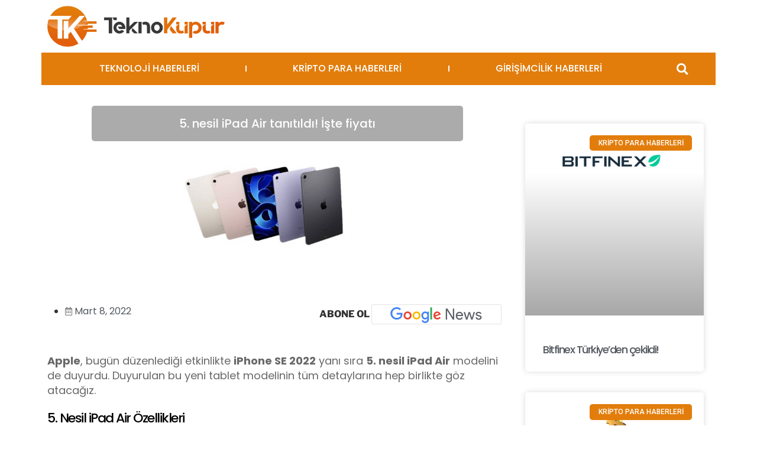

--- FILE ---
content_type: text/html; charset=UTF-8
request_url: https://teknokupur.net/5-nesil-ipad-air-tanitildi-iste-fiyati/
body_size: 31738
content:
<!DOCTYPE html><html lang="tr" prefix="og: https://ogp.me/ns#"><head><meta charset="UTF-8"><link rel="preconnect" href="https://fonts.gstatic.com/" crossorigin /><script type="6752df20a4c06ac7a5249d51-text/javascript">WebFontConfig={google:{families:["Roboto:100,100italic,200,200italic,300,300italic,400,400italic,500,500italic,600,600italic,700,700italic,800,800italic,900,900italic:latin-ext","Roboto Slab:100,100italic,200,200italic,300,300italic,400,400italic,500,500italic,600,600italic,700,700italic,800,800italic,900,900italic:latin-ext","Poppins:100,100italic,200,200italic,300,300italic,400,400italic,500,500italic,600,600italic,700,700italic,800,800italic,900,900italic:latin-ext"]}};if ( typeof WebFont === "object" && typeof WebFont.load === "function" ) { WebFont.load( WebFontConfig ); }</script><script data-optimized="1" src="https://teknokupur.net/wp-content/plugins/litespeed-cache/assets/js/webfontloader.min.js" type="6752df20a4c06ac7a5249d51-text/javascript"></script> <meta name="viewport" content="width=device-width, initial-scale=1.0, viewport-fit=cover" /> <script type="6752df20a4c06ac7a5249d51-text/javascript">(function(html){html.className = html.className.replace(/\bno-js\b/,'js')})(document.documentElement);</script> <title>5. nesil iPad Air tanıtıldı! İşte fiyatı - Teknoküpür</title><meta name="description" content="5. nesil iPad Air tanıtıldı! İşte fiyatı. Apple, bugün düzenlediği etkinlikte iPhone SE 2022 yanı sıra 5. nesil iPad Air modelini de duyurdu..."/><meta name="robots" content="index, follow, max-snippet:-1, max-video-preview:-1, max-image-preview:large"/><link rel="canonical" href="https://teknokupur.net/5-nesil-ipad-air-tanitildi-iste-fiyati/" /><meta property="og:locale" content="tr_TR" /><meta property="og:type" content="article" /><meta property="og:title" content="5. nesil iPad Air tanıtıldı! İşte fiyatı - Teknoküpür" /><meta property="og:description" content="5. nesil iPad Air tanıtıldı! İşte fiyatı. Apple, bugün düzenlediği etkinlikte iPhone SE 2022 yanı sıra 5. nesil iPad Air modelini de duyurdu..." /><meta property="og:url" content="https://teknokupur.net/5-nesil-ipad-air-tanitildi-iste-fiyati/" /><meta property="og:site_name" content="Teknoküpür" /><meta property="article:section" content="TEKNOLOJİ HABERLERİ" /><meta property="og:updated_time" content="2022-03-08T22:17:55+03:00" /><meta property="og:image" content="https://teknokupur.net/wp-content/uploads/2022/03/5-nesil-ipad-air.jpg" /><meta property="og:image:secure_url" content="https://teknokupur.net/wp-content/uploads/2022/03/5-nesil-ipad-air.jpg" /><meta property="og:image:width" content="1050" /><meta property="og:image:height" content="441" /><meta property="og:image:alt" content="5. nesil iPad Air" /><meta property="og:image:type" content="image/jpeg" /><meta property="article:published_time" content="2022-03-08T21:48:08+03:00" /><meta property="article:modified_time" content="2022-03-08T22:17:55+03:00" /><meta name="twitter:card" content="summary_large_image" /><meta name="twitter:title" content="5. nesil iPad Air tanıtıldı! İşte fiyatı - Teknoküpür" /><meta name="twitter:description" content="5. nesil iPad Air tanıtıldı! İşte fiyatı. Apple, bugün düzenlediği etkinlikte iPhone SE 2022 yanı sıra 5. nesil iPad Air modelini de duyurdu..." /><meta name="twitter:image" content="https://teknokupur.net/wp-content/uploads/2022/03/5-nesil-ipad-air.jpg" /><meta name="twitter:label1" content="Yazan" /><meta name="twitter:data1" content="Gökhan Kaya" /><meta name="twitter:label2" content="Okuma süresi" /><meta name="twitter:data2" content="1 dakika" /> <script type="application/ld+json" class="rank-math-schema-pro">{"@context":"https://schema.org","@graph":[{"@type":["NewsMediaOrganization","Organization"],"@id":"https://teknokupur.net/#organization","name":"Teknok\u00fcp\u00fcr","url":"https://teknokupur.net"},{"@type":"WebSite","@id":"https://teknokupur.net/#website","url":"https://teknokupur.net","name":"Teknok\u00fcp\u00fcr","publisher":{"@id":"https://teknokupur.net/#organization"},"inLanguage":"tr"},{"@type":"ImageObject","@id":"https://teknokupur.net/wp-content/uploads/2022/03/5-nesil-ipad-air.jpg","url":"https://teknokupur.net/wp-content/uploads/2022/03/5-nesil-ipad-air.jpg","width":"1050","height":"441","caption":"5. nesil iPad Air","inLanguage":"tr"},{"@type":"WebPage","@id":"https://teknokupur.net/5-nesil-ipad-air-tanitildi-iste-fiyati/#webpage","url":"https://teknokupur.net/5-nesil-ipad-air-tanitildi-iste-fiyati/","name":"5. nesil iPad Air tan\u0131t\u0131ld\u0131! \u0130\u015fte fiyat\u0131 - Teknok\u00fcp\u00fcr","datePublished":"2022-03-08T21:48:08+03:00","dateModified":"2022-03-08T22:17:55+03:00","isPartOf":{"@id":"https://teknokupur.net/#website"},"primaryImageOfPage":{"@id":"https://teknokupur.net/wp-content/uploads/2022/03/5-nesil-ipad-air.jpg"},"inLanguage":"tr"},{"@type":"Person","@id":"https://teknokupur.net/author/gokhankaya/","name":"G\u00f6khan Kaya","url":"https://teknokupur.net/author/gokhankaya/","image":{"@type":"ImageObject","@id":"https://secure.gravatar.com/avatar/821db848c67a7be33f5b212de4967ca9?s=96&amp;d=mm&amp;r=g","url":"https://secure.gravatar.com/avatar/821db848c67a7be33f5b212de4967ca9?s=96&amp;d=mm&amp;r=g","caption":"G\u00f6khan Kaya","inLanguage":"tr"},"worksFor":{"@id":"https://teknokupur.net/#organization"}},{"@type":"BlogPosting","headline":"5. nesil iPad Air tan\u0131t\u0131ld\u0131! \u0130\u015fte fiyat\u0131 - Teknok\u00fcp\u00fcr","keywords":"5. nesil iPad Air","datePublished":"2022-03-08T21:48:08+03:00","dateModified":"2022-03-08T22:17:55+03:00","articleSection":"TEKNOLOJ\u0130 HABERLER\u0130","author":{"@id":"https://teknokupur.net/author/gokhankaya/","name":"G\u00f6khan Kaya"},"publisher":{"@id":"https://teknokupur.net/#organization"},"description":"5. nesil iPad Air tan\u0131t\u0131ld\u0131! \u0130\u015fte fiyat\u0131. Apple, bug\u00fcn d\u00fczenledi\u011fi etkinlikte iPhone SE 2022 yan\u0131 s\u0131ra 5. nesil iPad Air modelini de duyurdu...","name":"5. nesil iPad Air tan\u0131t\u0131ld\u0131! \u0130\u015fte fiyat\u0131 - Teknok\u00fcp\u00fcr","@id":"https://teknokupur.net/5-nesil-ipad-air-tanitildi-iste-fiyati/#richSnippet","isPartOf":{"@id":"https://teknokupur.net/5-nesil-ipad-air-tanitildi-iste-fiyati/#webpage"},"image":{"@id":"https://teknokupur.net/wp-content/uploads/2022/03/5-nesil-ipad-air.jpg"},"inLanguage":"tr","mainEntityOfPage":{"@id":"https://teknokupur.net/5-nesil-ipad-air-tanitildi-iste-fiyati/#webpage"}}]}</script> <link rel='dns-prefetch' href='//www.googletagmanager.com' /><link rel='dns-prefetch' href='//pagead2.googlesyndication.com' /><link data-optimized="1" rel='stylesheet' id='wp-block-library-css' href='https://teknokupur.net/wp-content/litespeed/css/61a2440b9264a3833d851fd804343f9d.css?ver=f0b12' media='all' /><style id='wp-block-library-theme-inline-css'>.wp-block-audio :where(figcaption){color:#555;font-size:13px;text-align:center}.is-dark-theme .wp-block-audio :where(figcaption){color:#ffffffa6}.wp-block-audio{margin:0 0 1em}.wp-block-code{border:1px solid #ccc;border-radius:4px;font-family:Menlo,Consolas,monaco,monospace;padding:.8em 1em}.wp-block-embed :where(figcaption){color:#555;font-size:13px;text-align:center}.is-dark-theme .wp-block-embed :where(figcaption){color:#ffffffa6}.wp-block-embed{margin:0 0 1em}.blocks-gallery-caption{color:#555;font-size:13px;text-align:center}.is-dark-theme .blocks-gallery-caption{color:#ffffffa6}:root :where(.wp-block-image figcaption){color:#555;font-size:13px;text-align:center}.is-dark-theme :root :where(.wp-block-image figcaption){color:#ffffffa6}.wp-block-image{margin:0 0 1em}.wp-block-pullquote{border-bottom:4px solid;border-top:4px solid;color:currentColor;margin-bottom:1.75em}.wp-block-pullquote cite,.wp-block-pullquote footer,.wp-block-pullquote__citation{color:currentColor;font-size:.8125em;font-style:normal;text-transform:uppercase}.wp-block-quote{border-left:.25em solid;margin:0 0 1.75em;padding-left:1em}.wp-block-quote cite,.wp-block-quote footer{color:currentColor;font-size:.8125em;font-style:normal;position:relative}.wp-block-quote.has-text-align-right{border-left:none;border-right:.25em solid;padding-left:0;padding-right:1em}.wp-block-quote.has-text-align-center{border:none;padding-left:0}.wp-block-quote.is-large,.wp-block-quote.is-style-large,.wp-block-quote.is-style-plain{border:none}.wp-block-search .wp-block-search__label{font-weight:700}.wp-block-search__button{border:1px solid #ccc;padding:.375em .625em}:where(.wp-block-group.has-background){padding:1.25em 2.375em}.wp-block-separator.has-css-opacity{opacity:.4}.wp-block-separator{border:none;border-bottom:2px solid;margin-left:auto;margin-right:auto}.wp-block-separator.has-alpha-channel-opacity{opacity:1}.wp-block-separator:not(.is-style-wide):not(.is-style-dots){width:100px}.wp-block-separator.has-background:not(.is-style-dots){border-bottom:none;height:1px}.wp-block-separator.has-background:not(.is-style-wide):not(.is-style-dots){height:2px}.wp-block-table{margin:0 0 1em}.wp-block-table td,.wp-block-table th{word-break:normal}.wp-block-table :where(figcaption){color:#555;font-size:13px;text-align:center}.is-dark-theme .wp-block-table :where(figcaption){color:#ffffffa6}.wp-block-video :where(figcaption){color:#555;font-size:13px;text-align:center}.is-dark-theme .wp-block-video :where(figcaption){color:#ffffffa6}.wp-block-video{margin:0 0 1em}:root :where(.wp-block-template-part.has-background){margin-bottom:0;margin-top:0;padding:1.25em 2.375em}</style><link data-optimized="1" rel='stylesheet' id='jet-engine-frontend-css' href='https://teknokupur.net/wp-content/litespeed/css/5f626e4f81487e573b08389917838a91.css?ver=d7198' media='all' /><style id='classic-theme-styles-inline-css'>/*! This file is auto-generated */
.wp-block-button__link{color:#fff;background-color:#32373c;border-radius:9999px;box-shadow:none;text-decoration:none;padding:calc(.667em + 2px) calc(1.333em + 2px);font-size:1.125em}.wp-block-file__button{background:#32373c;color:#fff;text-decoration:none}</style><style id='global-styles-inline-css'>:root{--wp--preset--aspect-ratio--square:1;--wp--preset--aspect-ratio--4-3:4/3;--wp--preset--aspect-ratio--3-4:3/4;--wp--preset--aspect-ratio--3-2:3/2;--wp--preset--aspect-ratio--2-3:2/3;--wp--preset--aspect-ratio--16-9:16/9;--wp--preset--aspect-ratio--9-16:9/16;--wp--preset--color--black:#000000;--wp--preset--color--cyan-bluish-gray:#abb8c3;--wp--preset--color--white:#ffffff;--wp--preset--color--pale-pink:#f78da7;--wp--preset--color--vivid-red:#cf2e2e;--wp--preset--color--luminous-vivid-orange:#ff6900;--wp--preset--color--luminous-vivid-amber:#fcb900;--wp--preset--color--light-green-cyan:#7bdcb5;--wp--preset--color--vivid-green-cyan:#00d084;--wp--preset--color--pale-cyan-blue:#8ed1fc;--wp--preset--color--vivid-cyan-blue:#0693e3;--wp--preset--color--vivid-purple:#9b51e0;--wp--preset--gradient--vivid-cyan-blue-to-vivid-purple:linear-gradient(135deg,rgba(6,147,227,1) 0%,rgb(155,81,224) 100%);--wp--preset--gradient--light-green-cyan-to-vivid-green-cyan:linear-gradient(135deg,rgb(122,220,180) 0%,rgb(0,208,130) 100%);--wp--preset--gradient--luminous-vivid-amber-to-luminous-vivid-orange:linear-gradient(135deg,rgba(252,185,0,1) 0%,rgba(255,105,0,1) 100%);--wp--preset--gradient--luminous-vivid-orange-to-vivid-red:linear-gradient(135deg,rgba(255,105,0,1) 0%,rgb(207,46,46) 100%);--wp--preset--gradient--very-light-gray-to-cyan-bluish-gray:linear-gradient(135deg,rgb(238,238,238) 0%,rgb(169,184,195) 100%);--wp--preset--gradient--cool-to-warm-spectrum:linear-gradient(135deg,rgb(74,234,220) 0%,rgb(151,120,209) 20%,rgb(207,42,186) 40%,rgb(238,44,130) 60%,rgb(251,105,98) 80%,rgb(254,248,76) 100%);--wp--preset--gradient--blush-light-purple:linear-gradient(135deg,rgb(255,206,236) 0%,rgb(152,150,240) 100%);--wp--preset--gradient--blush-bordeaux:linear-gradient(135deg,rgb(254,205,165) 0%,rgb(254,45,45) 50%,rgb(107,0,62) 100%);--wp--preset--gradient--luminous-dusk:linear-gradient(135deg,rgb(255,203,112) 0%,rgb(199,81,192) 50%,rgb(65,88,208) 100%);--wp--preset--gradient--pale-ocean:linear-gradient(135deg,rgb(255,245,203) 0%,rgb(182,227,212) 50%,rgb(51,167,181) 100%);--wp--preset--gradient--electric-grass:linear-gradient(135deg,rgb(202,248,128) 0%,rgb(113,206,126) 100%);--wp--preset--gradient--midnight:linear-gradient(135deg,rgb(2,3,129) 0%,rgb(40,116,252) 100%);--wp--preset--font-size--small:13px;--wp--preset--font-size--medium:20px;--wp--preset--font-size--large:36px;--wp--preset--font-size--x-large:42px;--wp--preset--spacing--20:0.44rem;--wp--preset--spacing--30:0.67rem;--wp--preset--spacing--40:1rem;--wp--preset--spacing--50:1.5rem;--wp--preset--spacing--60:2.25rem;--wp--preset--spacing--70:3.38rem;--wp--preset--spacing--80:5.06rem;--wp--preset--shadow--natural:6px 6px 9px rgba(0, 0, 0, 0.2);--wp--preset--shadow--deep:12px 12px 50px rgba(0, 0, 0, 0.4);--wp--preset--shadow--sharp:6px 6px 0px rgba(0, 0, 0, 0.2);--wp--preset--shadow--outlined:6px 6px 0px -3px rgba(255, 255, 255, 1), 6px 6px rgba(0, 0, 0, 1);--wp--preset--shadow--crisp:6px 6px 0px rgba(0, 0, 0, 1)}:where(.is-layout-flex){gap:.5em}:where(.is-layout-grid){gap:.5em}body .is-layout-flex{display:flex}.is-layout-flex{flex-wrap:wrap;align-items:center}.is-layout-flex>:is(*,div){margin:0}body .is-layout-grid{display:grid}.is-layout-grid>:is(*,div){margin:0}:where(.wp-block-columns.is-layout-flex){gap:2em}:where(.wp-block-columns.is-layout-grid){gap:2em}:where(.wp-block-post-template.is-layout-flex){gap:1.25em}:where(.wp-block-post-template.is-layout-grid){gap:1.25em}.has-black-color{color:var(--wp--preset--color--black)!important}.has-cyan-bluish-gray-color{color:var(--wp--preset--color--cyan-bluish-gray)!important}.has-white-color{color:var(--wp--preset--color--white)!important}.has-pale-pink-color{color:var(--wp--preset--color--pale-pink)!important}.has-vivid-red-color{color:var(--wp--preset--color--vivid-red)!important}.has-luminous-vivid-orange-color{color:var(--wp--preset--color--luminous-vivid-orange)!important}.has-luminous-vivid-amber-color{color:var(--wp--preset--color--luminous-vivid-amber)!important}.has-light-green-cyan-color{color:var(--wp--preset--color--light-green-cyan)!important}.has-vivid-green-cyan-color{color:var(--wp--preset--color--vivid-green-cyan)!important}.has-pale-cyan-blue-color{color:var(--wp--preset--color--pale-cyan-blue)!important}.has-vivid-cyan-blue-color{color:var(--wp--preset--color--vivid-cyan-blue)!important}.has-vivid-purple-color{color:var(--wp--preset--color--vivid-purple)!important}.has-black-background-color{background-color:var(--wp--preset--color--black)!important}.has-cyan-bluish-gray-background-color{background-color:var(--wp--preset--color--cyan-bluish-gray)!important}.has-white-background-color{background-color:var(--wp--preset--color--white)!important}.has-pale-pink-background-color{background-color:var(--wp--preset--color--pale-pink)!important}.has-vivid-red-background-color{background-color:var(--wp--preset--color--vivid-red)!important}.has-luminous-vivid-orange-background-color{background-color:var(--wp--preset--color--luminous-vivid-orange)!important}.has-luminous-vivid-amber-background-color{background-color:var(--wp--preset--color--luminous-vivid-amber)!important}.has-light-green-cyan-background-color{background-color:var(--wp--preset--color--light-green-cyan)!important}.has-vivid-green-cyan-background-color{background-color:var(--wp--preset--color--vivid-green-cyan)!important}.has-pale-cyan-blue-background-color{background-color:var(--wp--preset--color--pale-cyan-blue)!important}.has-vivid-cyan-blue-background-color{background-color:var(--wp--preset--color--vivid-cyan-blue)!important}.has-vivid-purple-background-color{background-color:var(--wp--preset--color--vivid-purple)!important}.has-black-border-color{border-color:var(--wp--preset--color--black)!important}.has-cyan-bluish-gray-border-color{border-color:var(--wp--preset--color--cyan-bluish-gray)!important}.has-white-border-color{border-color:var(--wp--preset--color--white)!important}.has-pale-pink-border-color{border-color:var(--wp--preset--color--pale-pink)!important}.has-vivid-red-border-color{border-color:var(--wp--preset--color--vivid-red)!important}.has-luminous-vivid-orange-border-color{border-color:var(--wp--preset--color--luminous-vivid-orange)!important}.has-luminous-vivid-amber-border-color{border-color:var(--wp--preset--color--luminous-vivid-amber)!important}.has-light-green-cyan-border-color{border-color:var(--wp--preset--color--light-green-cyan)!important}.has-vivid-green-cyan-border-color{border-color:var(--wp--preset--color--vivid-green-cyan)!important}.has-pale-cyan-blue-border-color{border-color:var(--wp--preset--color--pale-cyan-blue)!important}.has-vivid-cyan-blue-border-color{border-color:var(--wp--preset--color--vivid-cyan-blue)!important}.has-vivid-purple-border-color{border-color:var(--wp--preset--color--vivid-purple)!important}.has-vivid-cyan-blue-to-vivid-purple-gradient-background{background:var(--wp--preset--gradient--vivid-cyan-blue-to-vivid-purple)!important}.has-light-green-cyan-to-vivid-green-cyan-gradient-background{background:var(--wp--preset--gradient--light-green-cyan-to-vivid-green-cyan)!important}.has-luminous-vivid-amber-to-luminous-vivid-orange-gradient-background{background:var(--wp--preset--gradient--luminous-vivid-amber-to-luminous-vivid-orange)!important}.has-luminous-vivid-orange-to-vivid-red-gradient-background{background:var(--wp--preset--gradient--luminous-vivid-orange-to-vivid-red)!important}.has-very-light-gray-to-cyan-bluish-gray-gradient-background{background:var(--wp--preset--gradient--very-light-gray-to-cyan-bluish-gray)!important}.has-cool-to-warm-spectrum-gradient-background{background:var(--wp--preset--gradient--cool-to-warm-spectrum)!important}.has-blush-light-purple-gradient-background{background:var(--wp--preset--gradient--blush-light-purple)!important}.has-blush-bordeaux-gradient-background{background:var(--wp--preset--gradient--blush-bordeaux)!important}.has-luminous-dusk-gradient-background{background:var(--wp--preset--gradient--luminous-dusk)!important}.has-pale-ocean-gradient-background{background:var(--wp--preset--gradient--pale-ocean)!important}.has-electric-grass-gradient-background{background:var(--wp--preset--gradient--electric-grass)!important}.has-midnight-gradient-background{background:var(--wp--preset--gradient--midnight)!important}.has-small-font-size{font-size:var(--wp--preset--font-size--small)!important}.has-medium-font-size{font-size:var(--wp--preset--font-size--medium)!important}.has-large-font-size{font-size:var(--wp--preset--font-size--large)!important}.has-x-large-font-size{font-size:var(--wp--preset--font-size--x-large)!important}:where(.wp-block-post-template.is-layout-flex){gap:1.25em}:where(.wp-block-post-template.is-layout-grid){gap:1.25em}:where(.wp-block-columns.is-layout-flex){gap:2em}:where(.wp-block-columns.is-layout-grid){gap:2em}:root :where(.wp-block-pullquote){font-size:1.5em;line-height:1.6}</style><link data-optimized="1" rel='stylesheet' id='fontawesome-five-css-css' href='https://teknokupur.net/wp-content/litespeed/css/fcc1e9ff8818cb4c51928396f3bafd95.css?ver=fb852' media='all' /><link data-optimized="1" rel='stylesheet' id='apsc-frontend-css-css' href='https://teknokupur.net/wp-content/litespeed/css/89affc36e7efd9bd2e5bd4d1be5bb1d1.css?ver=dccd2' media='all' /><link data-optimized="1" rel='stylesheet' id='gn-frontend-gnfollow-style-css' href='https://teknokupur.net/wp-content/litespeed/css/91318406166545c8dfb65faab010463c.css?ver=ce537' media='all' /><link data-optimized="1" rel='stylesheet' id='twentyseventeen-fonts-css' href='https://teknokupur.net/wp-content/litespeed/css/04e995e2a990bc09e3556d093f59e899.css?ver=9cc7b' media='all' /><link data-optimized="1" rel='stylesheet' id='twentyseventeen-style-css' href='https://teknokupur.net/wp-content/litespeed/css/2140533c8518788c10dec96ccdc1fc77.css?ver=d62b5' media='all' /><link data-optimized="1" rel='stylesheet' id='twentyseventeen-block-style-css' href='https://teknokupur.net/wp-content/litespeed/css/8cb2b5faae1d216b7d1ffeb226c0d9f2.css?ver=4ee30' media='all' /><link data-optimized="1" rel='stylesheet' id='elementor-icons-css' href='https://teknokupur.net/wp-content/litespeed/css/b4fbc47d979e969f2a94dca0c4641453.css?ver=80a95' media='all' /><link data-optimized="1" rel='stylesheet' id='elementor-frontend-css' href='https://teknokupur.net/wp-content/litespeed/css/88401a756e02d0bb64572d7bb33a0229.css?ver=2d0a0' media='all' /><link data-optimized="1" rel='stylesheet' id='swiper-css' href='https://teknokupur.net/wp-content/litespeed/css/b957f59c89e0cca32aa2187b4536f25a.css?ver=6950b' media='all' /><link data-optimized="1" rel='stylesheet' id='e-swiper-css' href='https://teknokupur.net/wp-content/litespeed/css/cff802ae0d18ca47135c21dea7cb90a7.css?ver=17638' media='all' /><link data-optimized="1" rel='stylesheet' id='elementor-post-1-css' href='https://teknokupur.net/wp-content/litespeed/css/8018a13b91254fef34892c632d3481fe.css?ver=fde65' media='all' /><link data-optimized="1" rel='stylesheet' id='elementor-pro-css' href='https://teknokupur.net/wp-content/litespeed/css/57b8e55e79eeae0c647a7418d29d1271.css?ver=ede0e' media='all' /><link data-optimized="1" rel='stylesheet' id='jet-blog-css' href='https://teknokupur.net/wp-content/litespeed/css/321b9c28356c880c6e61b179111bc5ce.css?ver=56b40' media='all' /><link data-optimized="1" rel='stylesheet' id='elementor-global-css' href='https://teknokupur.net/wp-content/litespeed/css/ba6fff6bf4ed57fd7b3ac73589c6145b.css?ver=6ddc0' media='all' /><link data-optimized="1" rel='stylesheet' id='elementor-post-42042-css' href='https://teknokupur.net/wp-content/litespeed/css/7bdafb0601837584754689184f001179.css?ver=2620b' media='all' /><link data-optimized="1" rel='stylesheet' id='elementor-post-35122-css' href='https://teknokupur.net/wp-content/litespeed/css/48460ea8811814984367070d9a6061b9.css?ver=48118' media='all' /><link data-optimized="1" rel='stylesheet' id='elementor-post-35266-css' href='https://teknokupur.net/wp-content/litespeed/css/6f14d0c17ca22ad6cd93c797a052275c.css?ver=e690f' media='all' /><style id='akismet-widget-style-inline-css'>.a-stats{--akismet-color-mid-green:#357b49;--akismet-color-white:#fff;--akismet-color-light-grey:#f6f7f7;max-width:350px;width:auto}.a-stats *{all:unset;box-sizing:border-box}.a-stats strong{font-weight:600}.a-stats a.a-stats__link,.a-stats a.a-stats__link:visited,.a-stats a.a-stats__link:active{background:var(--akismet-color-mid-green);border:none;box-shadow:none;border-radius:8px;color:var(--akismet-color-white);cursor:pointer;display:block;font-family:-apple-system,BlinkMacSystemFont,'Segoe UI','Roboto','Oxygen-Sans','Ubuntu','Cantarell','Helvetica Neue',sans-serif;font-weight:500;padding:12px;text-align:center;text-decoration:none;transition:all 0.2s ease}.widget .a-stats a.a-stats__link:focus{background:var(--akismet-color-mid-green);color:var(--akismet-color-white);text-decoration:none}.a-stats a.a-stats__link:hover{filter:brightness(110%);box-shadow:0 4px 12px rgb(0 0 0 / .06),0 0 2px rgb(0 0 0 / .16)}.a-stats .count{color:var(--akismet-color-white);display:block;font-size:1.5em;line-height:1.4;padding:0 13px;white-space:nowrap}</style><link data-optimized="1" rel='stylesheet' id='elementor-icons-shared-0-css' href='https://teknokupur.net/wp-content/litespeed/css/dd5089c89ce697539d18236deeb0f7a8.css?ver=c4ed0' media='all' /><link data-optimized="1" rel='stylesheet' id='elementor-icons-fa-solid-css' href='https://teknokupur.net/wp-content/litespeed/css/e87e0af5b365a78a2f1e78b4e710d847.css?ver=fc8b2' media='all' /><link data-optimized="1" rel='stylesheet' id='elementor-icons-fa-brands-css' href='https://teknokupur.net/wp-content/litespeed/css/d5ac3cded3a0ecd0f8f9888cee32e50f.css?ver=d17ec' media='all' /><link data-optimized="1" rel='stylesheet' id='elementor-icons-fa-regular-css' href='https://teknokupur.net/wp-content/litespeed/css/2c36d601e82c45f16b155f473a297f0d.css?ver=6b1ee' media='all' /><link rel="preconnect" href="https://fonts.gstatic.com/" crossorigin><script src="https://teknokupur.net/wp-includes/js/jquery/jquery.min.js?ver=3.7.1" id="jquery-core-js" type="6752df20a4c06ac7a5249d51-text/javascript"></script> <script data-optimized="1" src="https://teknokupur.net/wp-content/litespeed/js/3975a9b6cb33f6604a0ac5708e9eede0.js?ver=a1b9f" id="jquery-migrate-js" type="6752df20a4c06ac7a5249d51-text/javascript"></script> <script id="twentyseventeen-global-js-extra" type="6752df20a4c06ac7a5249d51-text/javascript">var twentyseventeenScreenReaderText = {"quote":"<svg class=\"icon icon-quote-right\" aria-hidden=\"true\" role=\"img\"> <use href=\"#icon-quote-right\" xlink:href=\"#icon-quote-right\"><\/use> <\/svg>"};</script> <script data-optimized="1" src="https://teknokupur.net/wp-content/litespeed/js/3780068163005b1300910604fe1acb86.js?ver=87924" id="twentyseventeen-global-js" defer data-wp-strategy="defer" type="6752df20a4c06ac7a5249d51-text/javascript"></script>  <script src="https://www.googletagmanager.com/gtag/js?id=G-BGC7RWQ78T" id="google_gtagjs-js" async type="6752df20a4c06ac7a5249d51-text/javascript"></script> <script id="google_gtagjs-js-after" type="6752df20a4c06ac7a5249d51-text/javascript">window.dataLayer = window.dataLayer || [];function gtag(){dataLayer.push(arguments);}
gtag("set","linker",{"domains":["teknokupur.net"]});
gtag("js", new Date());
gtag("set", "developer_id.dZTNiMT", true);
gtag("config", "G-BGC7RWQ78T");</script> <link rel="https://api.w.org/" href="https://teknokupur.net/wp-json/" /><link rel="alternate" title="JSON" type="application/json" href="https://teknokupur.net/wp-json/wp/v2/posts/40946" /><meta name="generator" content="WordPress 6.6.2" /><link rel='shortlink' href='https://teknokupur.net/?p=40946' /><link rel="alternate" title="oEmbed (JSON)" type="application/json+oembed" href="https://teknokupur.net/wp-json/oembed/1.0/embed?url=https%3A%2F%2Fteknokupur.net%2F5-nesil-ipad-air-tanitildi-iste-fiyati%2F" /><link rel="alternate" title="oEmbed (XML)" type="text/xml+oembed" href="https://teknokupur.net/wp-json/oembed/1.0/embed?url=https%3A%2F%2Fteknokupur.net%2F5-nesil-ipad-air-tanitildi-iste-fiyati%2F&#038;format=xml" /><meta name="generator" content="Site Kit by Google 1.154.0" /><meta name="google-adsense-platform-account" content="ca-host-pub-2644536267352236"><meta name="google-adsense-platform-domain" content="sitekit.withgoogle.com"><meta name="generator" content="Elementor 3.24.4; features: additional_custom_breakpoints; settings: css_print_method-external, google_font-enabled, font_display-auto"><style>.e-con.e-parent:nth-of-type(n+4):not(.e-lazyloaded):not(.e-no-lazyload),.e-con.e-parent:nth-of-type(n+4):not(.e-lazyloaded):not(.e-no-lazyload) *{background-image:none!important}@media screen and (max-height:1024px){.e-con.e-parent:nth-of-type(n+3):not(.e-lazyloaded):not(.e-no-lazyload),.e-con.e-parent:nth-of-type(n+3):not(.e-lazyloaded):not(.e-no-lazyload) *{background-image:none!important}}@media screen and (max-height:640px){.e-con.e-parent:nth-of-type(n+2):not(.e-lazyloaded):not(.e-no-lazyload),.e-con.e-parent:nth-of-type(n+2):not(.e-lazyloaded):not(.e-no-lazyload) *{background-image:none!important}}</style> <script async src="https://pagead2.googlesyndication.com/pagead/js/adsbygoogle.js?client=ca-pub-9971314544686876&amp;host=ca-host-pub-2644536267352236" crossorigin="anonymous" type="6752df20a4c06ac7a5249d51-text/javascript"></script> <link rel="icon" href="https://teknokupur.net/wp-content/uploads/2024/09/cropped-favicon-1-32x32.png" sizes="32x32" /><link rel="icon" href="https://teknokupur.net/wp-content/uploads/2024/09/cropped-favicon-1-192x192.png" sizes="192x192" /><link rel="apple-touch-icon" href="https://teknokupur.net/wp-content/uploads/2024/09/cropped-favicon-1-180x180.png" /><meta name="msapplication-TileImage" content="https://teknokupur.net/wp-content/uploads/2024/09/cropped-favicon-1-270x270.png" /><style id="wp-custom-css">.jet-listing-grid__slider-icon.next-arrow.slick-arrow{border-radius:35px}.jet-listing-grid__slider-icon.prev-arrow.slick-arrow{border-radius:35px}h3{font-weight:500}h4{font-weight:500}h2{font-weight:500}ul{margin-left:20px!important}</style></head><body data-rsssl=1 class="post-template-default single single-post postid-40946 single-format-standard wp-embed-responsive group-blog has-header-image colors-light elementor-default elementor-template-full-width elementor-kit-1 elementor-page-35266"><header data-elementor-type="header" data-elementor-id="42042" class="elementor elementor-42042 elementor-location-header" data-elementor-post-type="elementor_library"><section class="elementor-section elementor-top-section elementor-element elementor-element-9b43b56 elementor-section-boxed elementor-section-height-default elementor-section-height-default" data-id="9b43b56" data-element_type="section"><div class="elementor-container elementor-column-gap-default"><div class="elementor-column elementor-col-100 elementor-top-column elementor-element elementor-element-9c4b3b1" data-id="9c4b3b1" data-element_type="column"><div class="elementor-widget-wrap elementor-element-populated"><div class="elementor-element elementor-element-89f0237 elementor-hidden-mobile elementor-widget elementor-widget-image" data-id="89f0237" data-element_type="widget" data-widget_type="image.default"><div class="elementor-widget-container">
<a href="https://teknokupur.net">
<img width="300" height="69" src="https://teknokupur.net/wp-content/uploads/2021/11/PNG-300x69.png" class="attachment-medium size-medium wp-image-39168" alt="" srcset="https://teknokupur.net/wp-content/uploads/2021/11/PNG-300x69.png 300w, https://teknokupur.net/wp-content/uploads/2021/11/PNG-1024x234.png 1024w, https://teknokupur.net/wp-content/uploads/2021/11/PNG-768x176.png 768w, https://teknokupur.net/wp-content/uploads/2021/11/PNG-600x137.png 600w, https://teknokupur.net/wp-content/uploads/2021/11/PNG-200x46.png 200w, https://teknokupur.net/wp-content/uploads/2021/11/PNG.png 1066w" sizes="100vw" />								</a></div></div></div></div></div></section><section class="elementor-section elementor-top-section elementor-element elementor-element-04833ae elementor-hidden-mobile elementor-section-boxed elementor-section-height-default elementor-section-height-default" data-id="04833ae" data-element_type="section"><div class="elementor-container elementor-column-gap-no"><div class="elementor-column elementor-col-100 elementor-top-column elementor-element elementor-element-466a1e5" data-id="466a1e5" data-element_type="column"><div class="elementor-widget-wrap elementor-element-populated"><section class="elementor-section elementor-inner-section elementor-element elementor-element-8194331 elementor-section-full_width elementor-section-height-default elementor-section-height-default" data-id="8194331" data-element_type="section"><div class="elementor-container elementor-column-gap-default"><div class="elementor-column elementor-col-50 elementor-inner-column elementor-element elementor-element-2ba6538" data-id="2ba6538" data-element_type="column" data-settings="{&quot;background_background&quot;:&quot;classic&quot;}"><div class="elementor-widget-wrap elementor-element-populated"><div class="elementor-element elementor-element-5f5d0f3 elementor-nav-menu__align-justify elementor-nav-menu--dropdown-none elementor-widget elementor-widget-nav-menu" data-id="5f5d0f3" data-element_type="widget" data-settings="{&quot;layout&quot;:&quot;horizontal&quot;,&quot;submenu_icon&quot;:{&quot;value&quot;:&quot;&lt;i class=\&quot;fas fa-caret-down\&quot;&gt;&lt;\/i&gt;&quot;,&quot;library&quot;:&quot;fa-solid&quot;}}" data-widget_type="nav-menu.default"><div class="elementor-widget-container"><nav aria-label="Menu" class="elementor-nav-menu--main elementor-nav-menu__container elementor-nav-menu--layout-horizontal e--pointer-underline e--animation-drop-in"><ul id="menu-1-5f5d0f3" class="elementor-nav-menu"><li class="menu-item menu-item-type-taxonomy menu-item-object-category current-post-ancestor current-menu-parent current-post-parent menu-item-30810"><a href="https://teknokupur.net/teknoloji/" class="elementor-item">TEKNOLOJİ HABERLERİ</a></li><li class="menu-item menu-item-type-taxonomy menu-item-object-category menu-item-30809"><a href="https://teknokupur.net/kripto-para/" class="elementor-item">KRİPTO PARA HABERLERİ</a></li><li class="menu-item menu-item-type-taxonomy menu-item-object-category menu-item-30808"><a href="https://teknokupur.net/girisimcilik/" class="elementor-item">GİRİŞİMCİLİK HABERLERİ</a></li></ul></nav><nav class="elementor-nav-menu--dropdown elementor-nav-menu__container" aria-hidden="true"><ul id="menu-2-5f5d0f3" class="elementor-nav-menu"><li class="menu-item menu-item-type-taxonomy menu-item-object-category current-post-ancestor current-menu-parent current-post-parent menu-item-30810"><a href="https://teknokupur.net/teknoloji/" class="elementor-item" tabindex="-1">TEKNOLOJİ HABERLERİ</a></li><li class="menu-item menu-item-type-taxonomy menu-item-object-category menu-item-30809"><a href="https://teknokupur.net/kripto-para/" class="elementor-item" tabindex="-1">KRİPTO PARA HABERLERİ</a></li><li class="menu-item menu-item-type-taxonomy menu-item-object-category menu-item-30808"><a href="https://teknokupur.net/girisimcilik/" class="elementor-item" tabindex="-1">GİRİŞİMCİLİK HABERLERİ</a></li></ul></nav></div></div></div></div><div class="elementor-column elementor-col-50 elementor-inner-column elementor-element elementor-element-79580da" data-id="79580da" data-element_type="column" data-settings="{&quot;background_background&quot;:&quot;classic&quot;}"><div class="elementor-widget-wrap elementor-element-populated"><div class="elementor-element elementor-element-da1989c elementor-search-form--skin-full_screen elementor-widget elementor-widget-search-form" data-id="da1989c" data-element_type="widget" data-settings="{&quot;skin&quot;:&quot;full_screen&quot;}" data-widget_type="search-form.default"><div class="elementor-widget-container">
<search role="search"><form class="elementor-search-form" action="https://teknokupur.net" method="get"><div class="elementor-search-form__toggle" tabindex="0" role="button">
<i aria-hidden="true" class="fas fa-search"></i>					<span class="elementor-screen-only">Search</span></div><div class="elementor-search-form__container">
<label class="elementor-screen-only" for="elementor-search-form-da1989c">Search</label>
<input id="elementor-search-form-da1989c" placeholder="Site içinde arayın.." class="elementor-search-form__input" type="search" name="s" value=""><div class="dialog-lightbox-close-button dialog-close-button" role="button" tabindex="0">
<i aria-hidden="true" class="eicon-close"></i>						<span class="elementor-screen-only">Close this search box.</span></div></div></form>
</search></div></div></div></div></div></section></div></div></div></section><section class="elementor-section elementor-top-section elementor-element elementor-element-8a4241e elementor-section-stretched elementor-hidden-desktop elementor-hidden-tablet elementor-section-boxed elementor-section-height-default elementor-section-height-default" data-id="8a4241e" data-element_type="section" data-settings="{&quot;stretch_section&quot;:&quot;section-stretched&quot;}"><div class="elementor-container elementor-column-gap-default"><div class="elementor-column elementor-col-33 elementor-top-column elementor-element elementor-element-f2ea068" data-id="f2ea068" data-element_type="column"><div class="elementor-widget-wrap elementor-element-populated"><div class="elementor-element elementor-element-2f2e0e0 elementor-widget elementor-widget-image" data-id="2f2e0e0" data-element_type="widget" data-widget_type="image.default"><div class="elementor-widget-container">
<a href="https://teknokupur.net">
<img width="300" height="69" src="https://teknokupur.net/wp-content/uploads/2021/11/PNG-300x69.png" class="attachment-medium size-medium wp-image-39168" alt="" srcset="https://teknokupur.net/wp-content/uploads/2021/11/PNG-300x69.png 300w, https://teknokupur.net/wp-content/uploads/2021/11/PNG-1024x234.png 1024w, https://teknokupur.net/wp-content/uploads/2021/11/PNG-768x176.png 768w, https://teknokupur.net/wp-content/uploads/2021/11/PNG-600x137.png 600w, https://teknokupur.net/wp-content/uploads/2021/11/PNG-200x46.png 200w, https://teknokupur.net/wp-content/uploads/2021/11/PNG.png 1066w" sizes="100vw" />								</a></div></div></div></div><div class="elementor-column elementor-col-33 elementor-top-column elementor-element elementor-element-76ce115" data-id="76ce115" data-element_type="column"><div class="elementor-widget-wrap elementor-element-populated"><div class="elementor-element elementor-element-6004ab5 elementor-search-form--skin-full_screen elementor-widget elementor-widget-search-form" data-id="6004ab5" data-element_type="widget" data-settings="{&quot;skin&quot;:&quot;full_screen&quot;}" data-widget_type="search-form.default"><div class="elementor-widget-container">
<search role="search"><form class="elementor-search-form" action="https://teknokupur.net" method="get"><div class="elementor-search-form__toggle" tabindex="0" role="button">
<i aria-hidden="true" class="fas fa-search"></i>					<span class="elementor-screen-only">Search</span></div><div class="elementor-search-form__container">
<label class="elementor-screen-only" for="elementor-search-form-6004ab5">Search</label>
<input id="elementor-search-form-6004ab5" placeholder="Site içinde arayın.." class="elementor-search-form__input" type="search" name="s" value=""><div class="dialog-lightbox-close-button dialog-close-button" role="button" tabindex="0">
<i aria-hidden="true" class="eicon-close"></i>						<span class="elementor-screen-only">Close this search box.</span></div></div></form>
</search></div></div></div></div><div class="elementor-column elementor-col-33 elementor-top-column elementor-element elementor-element-a03e431" data-id="a03e431" data-element_type="column"><div class="elementor-widget-wrap elementor-element-populated"><div class="elementor-element elementor-element-b892bf0 elementor-nav-menu__align-justify elementor-nav-menu--dropdown-mobile elementor-nav-menu--stretch elementor-nav-menu__text-align-center elementor-nav-menu--toggle elementor-nav-menu--burger elementor-widget elementor-widget-nav-menu" data-id="b892bf0" data-element_type="widget" data-settings="{&quot;layout&quot;:&quot;vertical&quot;,&quot;full_width&quot;:&quot;stretch&quot;,&quot;submenu_icon&quot;:{&quot;value&quot;:&quot;&lt;i class=\&quot;fas fa-caret-down\&quot;&gt;&lt;\/i&gt;&quot;,&quot;library&quot;:&quot;fa-solid&quot;},&quot;toggle&quot;:&quot;burger&quot;}" data-widget_type="nav-menu.default"><div class="elementor-widget-container"><nav aria-label="Menu" class="elementor-nav-menu--main elementor-nav-menu__container elementor-nav-menu--layout-vertical e--pointer-underline e--animation-drop-in"><ul id="menu-1-b892bf0" class="elementor-nav-menu sm-vertical"><li class="menu-item menu-item-type-taxonomy menu-item-object-category current-post-ancestor current-menu-parent current-post-parent menu-item-42170"><a href="https://teknokupur.net/teknoloji/" class="elementor-item">TEKNOLOJİ HABERLERİ</a></li><li class="menu-item menu-item-type-taxonomy menu-item-object-category menu-item-42171"><a href="https://teknokupur.net/kripto-para/" class="elementor-item">KRİPTO PARA HABERLERİ</a></li><li class="menu-item menu-item-type-taxonomy menu-item-object-category menu-item-42173"><a href="https://teknokupur.net/girisimcilik/" class="elementor-item">GİRİŞİMCİLİK HABERLERİ</a></li><li class="menu-item menu-item-type-taxonomy menu-item-object-category menu-item-42172"><a href="https://teknokupur.net/yasam/" class="elementor-item">YAŞAM</a></li></ul></nav><div class="elementor-menu-toggle" role="button" tabindex="0" aria-label="Menu Toggle" aria-expanded="false">
<i aria-hidden="true" role="presentation" class="elementor-menu-toggle__icon--open eicon-menu-bar"></i><i aria-hidden="true" role="presentation" class="elementor-menu-toggle__icon--close eicon-close"></i>			<span class="elementor-screen-only">Menu</span></div><nav class="elementor-nav-menu--dropdown elementor-nav-menu__container" aria-hidden="true"><ul id="menu-2-b892bf0" class="elementor-nav-menu sm-vertical"><li class="menu-item menu-item-type-taxonomy menu-item-object-category current-post-ancestor current-menu-parent current-post-parent menu-item-42170"><a href="https://teknokupur.net/teknoloji/" class="elementor-item" tabindex="-1">TEKNOLOJİ HABERLERİ</a></li><li class="menu-item menu-item-type-taxonomy menu-item-object-category menu-item-42171"><a href="https://teknokupur.net/kripto-para/" class="elementor-item" tabindex="-1">KRİPTO PARA HABERLERİ</a></li><li class="menu-item menu-item-type-taxonomy menu-item-object-category menu-item-42173"><a href="https://teknokupur.net/girisimcilik/" class="elementor-item" tabindex="-1">GİRİŞİMCİLİK HABERLERİ</a></li><li class="menu-item menu-item-type-taxonomy menu-item-object-category menu-item-42172"><a href="https://teknokupur.net/yasam/" class="elementor-item" tabindex="-1">YAŞAM</a></li></ul></nav></div></div></div></div></div></section></header><div data-elementor-type="single-post" data-elementor-id="35266" class="elementor elementor-35266 elementor-location-single post-40946 post type-post status-publish format-standard has-post-thumbnail hentry category-teknoloji" data-elementor-post-type="elementor_library"><section class="elementor-section elementor-top-section elementor-element elementor-element-f69e106 elementor-section-boxed elementor-section-height-default elementor-section-height-default" data-id="f69e106" data-element_type="section"><div class="elementor-container elementor-column-gap-default"><div class="elementor-column elementor-col-50 elementor-top-column elementor-element elementor-element-7b67484" data-id="7b67484" data-element_type="column"><div class="elementor-widget-wrap elementor-element-populated"><div class="elementor-element elementor-element-94ade86 elementor-hidden-mobile elementor-widget elementor-widget-theme-post-title elementor-page-title elementor-widget-heading" data-id="94ade86" data-element_type="widget" data-widget_type="theme-post-title.default"><div class="elementor-widget-container"><h1 class="elementor-heading-title elementor-size-default">5. nesil iPad Air tanıtıldı! İşte fiyatı</h1></div></div><div class="elementor-element elementor-element-30f9ce8 elementor-widget elementor-widget-theme-post-featured-image elementor-widget-image" data-id="30f9ce8" data-element_type="widget" data-widget_type="theme-post-featured-image.default"><div class="elementor-widget-container">
<img width="1050" height="441" src="https://teknokupur.net/wp-content/uploads/2022/03/5-nesil-ipad-air.jpg" class="attachment-full size-full wp-image-40955" alt="5. nesil iPad Air" srcset="https://teknokupur.net/wp-content/uploads/2022/03/5-nesil-ipad-air.jpg 1050w, https://teknokupur.net/wp-content/uploads/2022/03/5-nesil-ipad-air-300x126.jpg 300w, https://teknokupur.net/wp-content/uploads/2022/03/5-nesil-ipad-air-1024x430.jpg 1024w, https://teknokupur.net/wp-content/uploads/2022/03/5-nesil-ipad-air-768x323.jpg 768w, https://teknokupur.net/wp-content/uploads/2022/03/5-nesil-ipad-air-600x252.jpg 600w, https://teknokupur.net/wp-content/uploads/2022/03/5-nesil-ipad-air-200x84.jpg 200w" sizes="100vw" /></div></div><div class="elementor-element elementor-element-5f4d968 elementor-hidden-desktop elementor-hidden-tablet elementor-widget elementor-widget-theme-post-title elementor-page-title elementor-widget-heading" data-id="5f4d968" data-element_type="widget" data-widget_type="theme-post-title.default"><div class="elementor-widget-container"><h1 class="elementor-heading-title elementor-size-default">5. nesil iPad Air tanıtıldı! İşte fiyatı</h1></div></div><section class="elementor-section elementor-inner-section elementor-element elementor-element-ae70052 elementor-section-boxed elementor-section-height-default elementor-section-height-default" data-id="ae70052" data-element_type="section"><div class="elementor-container elementor-column-gap-default"><div class="elementor-column elementor-col-50 elementor-inner-column elementor-element elementor-element-91d61ef" data-id="91d61ef" data-element_type="column"><div class="elementor-widget-wrap elementor-element-populated"><div class="elementor-element elementor-element-33ab1b7 elementor-align-left elementor-mobile-align-right elementor-widget elementor-widget-post-info" data-id="33ab1b7" data-element_type="widget" data-widget_type="post-info.default"><div class="elementor-widget-container"><ul class="elementor-inline-items elementor-icon-list-items elementor-post-info"><li class="elementor-icon-list-item elementor-repeater-item-2955398 elementor-inline-item" itemprop="datePublished">
<span class="elementor-icon-list-icon">
<i aria-hidden="true" class="far fa-calendar-alt"></i>							</span>
<span class="elementor-icon-list-text elementor-post-info__item elementor-post-info__item--type-date">
<time>Mart 8, 2022</time>					</span></li></ul></div></div></div></div><div class="elementor-column elementor-col-50 elementor-inner-column elementor-element elementor-element-3965600" data-id="3965600" data-element_type="column"><div class="elementor-widget-wrap elementor-element-populated"><div class="elementor-element elementor-element-10f787b elementor-widget elementor-widget-html" data-id="10f787b" data-element_type="widget" data-widget_type="html.default"><div class="elementor-widget-container"><style>.google-news{display:inline-block;vertical-align:top;float:right}.google-news *{display:table-cell;vertical-align:middle}.google-news a{color:#fff;width:220px;height:34px;border:1px solid #e3e3e3;border-radius:3px;background:url(https://teknokupur.net/wp-content/uploads/2021/11/google-news.svg) no-repeat center center;background-size:100%}.soft-post-article{height:auto;overflow:hidden}</style><div class="google-news">
<b>ABONE OL&nbsp;</b>
<a href="https://news.google.com/publications/CAAqBwgKMOeolQsw0IqrAw?hl=tr&gl=TR&ceid=TR%3Atr" target="_blank" rel="nofollow noopener" title="Abone Ol"></a></div></div></div></div></div></div></section><div class="elementor-element elementor-element-d8594f5 elementor-widget elementor-widget-theme-post-content" data-id="d8594f5" data-element_type="widget" data-widget_type="theme-post-content.default"><div class="elementor-widget-container"><p><strong>Apple</strong>, bugün düzenlediği etkinlikte <strong>iPhone SE 2022</strong> yanı sıra <strong>5. nesil iPad Air</strong> modelini de duyurdu. Duyurulan bu yeni tablet modelinin tüm detaylarına hep birlikte göz atacağız.</p><h3 class="wp-block-heading">5. Nesil iPad Air Özellikleri</h3><p>Apple bugün düzenlediği etkinlikte <strong>5. nesil iPad Air</strong> modelini de duyurdu. Apple&#8217;ın kendi işlemcisi M1&#8217;den gücünü alacak olan <strong>iPad Air</strong>, <strong>10.9 inç Full HD+</strong> ekranıyla karşımıza çıkıyor. Ekranın üzerinde de <strong>12</strong> <strong>megapiksel</strong> ön kamera yer alıyor.</p><div class="wp-block-image"><figure class="aligncenter size-full is-resized"><img fetchpriority="high" fetchpriority="high" decoding="async" src="https://teknokupur.net/wp-content/uploads/2022/03/5-nesil-ipad-air-2.jpg" alt="" class="wp-image-40952" width="749" height="361" srcset="https://teknokupur.net/wp-content/uploads/2022/03/5-nesil-ipad-air-2.jpg 1000w, https://teknokupur.net/wp-content/uploads/2022/03/5-nesil-ipad-air-2-300x145.jpg 300w, https://teknokupur.net/wp-content/uploads/2022/03/5-nesil-ipad-air-2-768x371.jpg 768w, https://teknokupur.net/wp-content/uploads/2022/03/5-nesil-ipad-air-2-600x290.jpg 600w, https://teknokupur.net/wp-content/uploads/2022/03/5-nesil-ipad-air-2-200x97.jpg 200w" sizes="(max-width: 706px) 89vw, (max-width: 767px) 82vw, 740px" /><figcaption><strong>5. nesil iPad Air tanıtıldı! İşte fiyatı</strong></figcaption></figure></div><p><strong>5. nesil iPad Air</strong>, tıpkı bir önceki modelde olduğu gibi <strong>Touch ID</strong> özelliğini kullanıcılara sunacak. Birçok kullanıcı <strong>Face ID</strong> bekliyordu ancak Apple bu özellikte bir değişiklik yapmadı. Bunun dışında Apple tarafında devrim niteliğinde bir adım atıldı. <strong>USB-C</strong> girişin kullanıldığı <strong>5. nesil iPad Air</strong>, bu sayede <strong>20W</strong> hızlı şarj desteğini kullanıcılarına sunacak.</p><p><strong>8 GB RAM</strong> kapasitesine sahip olan <strong>iPad Air,</strong> <strong>5G desteğine </strong>de sahip olarak kutusundan çıkacak. iPad Air, <strong>12</strong> <strong>megapiksel</strong> arka kamera ile karşımıza çıkıyor. Tablet modeli <strong>64 GB</strong> ve <strong>256 GB</strong> depolama kapasitesi seçenekleriyle satışa sunulacak.</p><h4 class="wp-block-heading">5. Nesil iPad Fiyatları!</h4><ul class="wp-block-list"><li><strong>64 GB</strong> depolama kapasitesine sahip olan versiyonu <strong>10.699 TL</strong> fiyat etiketiyle,</li><li><strong>256 GB</strong> depolama kapasitesine sahip olan versiyonu <strong>13.299 TL</strong> fiyat etiketiyle satışa sunuldu.</li></ul><p id="block-8270fd39-2a25-4981-aabc-7bbed81a8bab"><strong>Google News&#8217;ten bize abone olmak için <a href="https://news.google.com/publications/CAAqBwgKMOeolQsw0IqrAw?hl=tr&amp;gl=TR&amp;ceid=TR%3Atr" target="_blank" rel="noopener">TIKLAYIN</a>.</strong></p><p id="block-e538f5d7-8369-4e5d-b5f1-818745e2aae7"><strong>Teknoloji kategorisindeki haberlerimize ulaşmak için <a href="https://teknokupur.net/teknoloji">TIKLAYIN</a>.</strong></p><p id="block-ac50e8a7-4478-4e21-935b-01cbf69922fa"><strong>Görüşlerinizi yorum yaparak bizimle paylaşın.</strong></p><p id="block-6c31b17b-ed62-4a07-8025-384d7eb35850"><strong>Daha fazla haber için&nbsp;<a href="https://twitter.com/teknokupur" target="_blank" rel="noopener">Twitter</a>,&nbsp;<a href="https://www.instagram.com/teknokupur/" target="_blank" rel="noopener">Instagram</a>, <a href="https://web.telegram.org/#/im?p=@teknokupur" target="_blank" rel="noopener">Telegram</a> ve <a href="https://www.youtube.com/channel/UCC1m5OnLVx6qiq-Wtl2Gr_g" target="_blank" rel="noopener">You</a></strong><a href="https://www.youtube.com/channel/UCC1m5OnLVx6qiq-Wtl2Gr_g" target="_blank" rel="noopener"><strong>tube </strong></a><strong>hesaplarımızı takip edebilirsiniz.</strong></p></div></div><section class="elementor-section elementor-inner-section elementor-element elementor-element-466c0d7 elementor-section-boxed elementor-section-height-default elementor-section-height-default" data-id="466c0d7" data-element_type="section"><div class="elementor-container elementor-column-gap-default"><div class="elementor-column elementor-col-100 elementor-inner-column elementor-element elementor-element-9cdbdd6" data-id="9cdbdd6" data-element_type="column"><div class="elementor-widget-wrap elementor-element-populated"><div class="elementor-element elementor-element-68e9da2 elementor-author-box--link-yes elementor-author-box--layout-image-left elementor-author-box--align-left elementor-author-box--avatar-yes elementor-author-box--name-yes elementor-author-box--biography-yes elementor-widget elementor-widget-author-box" data-id="68e9da2" data-element_type="widget" data-widget_type="author-box.default"><div class="elementor-widget-container"><div class="elementor-author-box"><div  class="elementor-author-box__avatar">
<img src="https://secure.gravatar.com/avatar/821db848c67a7be33f5b212de4967ca9?s=300&#038;d=mm&#038;r=g" alt="Picture of Gökhan Kaya" loading="lazy"></div><div class="elementor-author-box__text"><div ><h4 class="elementor-author-box__name">
Gökhan Kaya</h4></div><div class="elementor-author-box__bio"></div>
<a class="elementor-author-box__button elementor-button elementor-size-xs" href="https://teknokupur.net/author/gokhankaya/">
Tüm Yazıları					</a></div></div></div></div></div></div></div></section><div class="elementor-element elementor-element-6e3d138 elementor-post-navigation-borders-yes elementor-widget elementor-widget-post-navigation" data-id="6e3d138" data-element_type="widget" data-widget_type="post-navigation.default"><div class="elementor-widget-container"><div class="elementor-post-navigation"><div class="elementor-post-navigation__prev elementor-post-navigation__link">
<a href="https://teknokupur.net/iphone-se-2022-tanitildi-iste-fiyati/" rel="prev"><span class="post-navigation__arrow-wrapper post-navigation__arrow-prev"><i class="fa fa-angle-left" aria-hidden="true"></i><span class="elementor-screen-only">Prev</span></span><span class="elementor-post-navigation__link__prev"><span class="post-navigation__prev--label">Önceki Haber</span><span class="post-navigation__prev--title">iPhone SE 2022 tanıtıldı! İşte fiyatı</span></span></a></div><div class="elementor-post-navigation__separator-wrapper"><div class="elementor-post-navigation__separator"></div></div><div class="elementor-post-navigation__next elementor-post-navigation__link">
<a href="https://teknokupur.net/iphone-13-yeni-renk-duyuruldu/" rel="next"><span class="elementor-post-navigation__link__next"><span class="post-navigation__next--label">Sonraki Haber</span><span class="post-navigation__next--title">iPhone 13 yeni renk duyuruldu!</span></span><span class="post-navigation__arrow-wrapper post-navigation__arrow-next"><i class="fa fa-angle-right" aria-hidden="true"></i><span class="elementor-screen-only">Next</span></span></a></div></div></div></div><div class="elementor-element elementor-element-5019e64 elementor-widget elementor-widget-post-comments" data-id="5019e64" data-element_type="widget" data-widget_type="post-comments.theme_comments"><div class="elementor-widget-container"><div id="comments" class="comments-area"><div id="respond" class="comment-respond"><h3 id="reply-title" class="comment-reply-title">Bir yanıt yazın <small><a rel="nofollow" id="cancel-comment-reply-link" href="/5-nesil-ipad-air-tanitildi-iste-fiyati/#respond" style="display:none;">Yanıtı iptal et</a></small></h3><form action="https://teknokupur.net/wp-comments-post.php" method="post" id="commentform" class="comment-form" novalidate><p class="comment-notes"><span id="email-notes">E-posta adresiniz yayınlanmayacak.</span> <span class="required-field-message">Gerekli alanlar <span class="required">*</span> ile işaretlenmişlerdir</span></p><p class="comment-form-comment"><label for="comment">Yorum <span class="required">*</span></label><textarea id="comment" name="comment" cols="45" rows="8" maxlength="65525" required></textarea></p><p class="comment-form-author"><label for="author">Ad <span class="required">*</span></label> <input id="author" name="author" type="text" value="" size="30" maxlength="245" autocomplete="name" required /></p><p class="comment-form-email"><label for="email">E-posta <span class="required">*</span></label> <input id="email" name="email" type="email" value="" size="30" maxlength="100" aria-describedby="email-notes" autocomplete="email" required /></p><p class="comment-form-url"><label for="url">İnternet sitesi</label> <input id="url" name="url" type="url" value="" size="30" maxlength="200" autocomplete="url" /></p><p class="comment-form-cookies-consent"><input id="wp-comment-cookies-consent" name="wp-comment-cookies-consent" type="checkbox" value="yes" /> <label for="wp-comment-cookies-consent">Daha sonraki yorumlarımda kullanılması için adım, e-posta adresim ve site adresim bu tarayıcıya kaydedilsin.</label></p><p class="form-submit"><input name="submit" type="submit" id="submit" class="submit" value="Yorum gönder" /> <input type='hidden' name='comment_post_ID' value='40946' id='comment_post_ID' />
<input type='hidden' name='comment_parent' id='comment_parent' value='0' /></p><p style="display: none;"><input type="hidden" id="akismet_comment_nonce" name="akismet_comment_nonce" value="3712bf460b" /></p><p style="display: none !important;" class="akismet-fields-container" data-prefix="ak_"><label>&#916;<textarea name="ak_hp_textarea" cols="45" rows="8" maxlength="100"></textarea></label><input type="hidden" id="ak_js_1" name="ak_js" value="108"/><script type="6752df20a4c06ac7a5249d51-text/javascript">document.getElementById( "ak_js_1" ).setAttribute( "value", ( new Date() ).getTime() );</script></p></form></div></div></div></div></div></div><div class="elementor-column elementor-col-50 elementor-top-column elementor-element elementor-element-6fd0793" data-id="6fd0793" data-element_type="column"><div class="elementor-widget-wrap elementor-element-populated"><div class="elementor-element elementor-element-f64f002 elementor-widget elementor-widget-template" data-id="f64f002" data-element_type="widget" data-widget_type="template.default"><div class="elementor-widget-container"><div class="elementor-template"><div data-elementor-type="page" data-elementor-id="35269" class="elementor elementor-35269" data-elementor-post-type="elementor_library"><section class="elementor-section elementor-top-section elementor-element elementor-element-5bda8c4 elementor-section-boxed elementor-section-height-default elementor-section-height-default" data-id="5bda8c4" data-element_type="section"><div class="elementor-container elementor-column-gap-default"><div class="elementor-column elementor-col-100 elementor-top-column elementor-element elementor-element-a5d83c3" data-id="a5d83c3" data-element_type="column"><div class="elementor-widget-wrap elementor-element-populated"></div></div></div></section><section class="elementor-section elementor-top-section elementor-element elementor-element-9ddd829 elementor-section-boxed elementor-section-height-default elementor-section-height-default" data-id="9ddd829" data-element_type="section"><div class="elementor-container elementor-column-gap-default"><div class="elementor-column elementor-col-100 elementor-top-column elementor-element elementor-element-acba03b" data-id="acba03b" data-element_type="column"><div class="elementor-widget-wrap elementor-element-populated"><div class="elementor-element elementor-element-865f636 elementor-grid-1 elementor-grid-tablet-1 elementor-grid-mobile-1 elementor-posts--thumbnail-top elementor-card-shadow-yes elementor-posts__hover-gradient elementor-widget elementor-widget-posts" data-id="865f636" data-element_type="widget" data-settings="{&quot;cards_columns&quot;:&quot;1&quot;,&quot;cards_columns_tablet&quot;:&quot;1&quot;,&quot;cards_columns_mobile&quot;:&quot;1&quot;,&quot;cards_row_gap&quot;:{&quot;unit&quot;:&quot;px&quot;,&quot;size&quot;:35,&quot;sizes&quot;:[]},&quot;cards_row_gap_tablet&quot;:{&quot;unit&quot;:&quot;px&quot;,&quot;size&quot;:&quot;&quot;,&quot;sizes&quot;:[]},&quot;cards_row_gap_mobile&quot;:{&quot;unit&quot;:&quot;px&quot;,&quot;size&quot;:&quot;&quot;,&quot;sizes&quot;:[]}}" data-widget_type="posts.cards"><div class="elementor-widget-container"><div class="elementor-posts-container elementor-posts elementor-posts--skin-cards elementor-grid"><article class="elementor-post elementor-grid-item post-64129 post type-post status-publish format-standard has-post-thumbnail hentry category-kripto-para"><div class="elementor-post__card">
<a class="elementor-post__thumbnail__link" href="https://teknokupur.net/bitfinex-turkiyeden-cekildi/" tabindex="-1" ><div class="elementor-post__thumbnail"><img loading="lazy" width="300" height="125" src="https://teknokupur.net/wp-content/uploads/2025/06/bitfinex-turkiye-300x125.jpeg" class="attachment-medium size-medium wp-image-64134" alt="Bitfinex Türkiye" decoding="async" srcset="https://teknokupur.net/wp-content/uploads/2025/06/bitfinex-turkiye-300x125.jpeg 300w, https://teknokupur.net/wp-content/uploads/2025/06/bitfinex-turkiye-1024x427.jpeg 1024w, https://teknokupur.net/wp-content/uploads/2025/06/bitfinex-turkiye-768x320.jpeg 768w, https://teknokupur.net/wp-content/uploads/2025/06/bitfinex-turkiye-1536x640.jpeg 1536w, https://teknokupur.net/wp-content/uploads/2025/06/bitfinex-turkiye-2048x854.jpeg 2048w" sizes="100vw" /></div></a><div class="elementor-post__badge">KRİPTO PARA HABERLERİ</div><div class="elementor-post__text"><h3 class="elementor-post__title">
<a href="https://teknokupur.net/bitfinex-turkiyeden-cekildi/" >
Bitfinex Türkiye&#8217;den çekildi!			</a></h3></div></div></article><article class="elementor-post elementor-grid-item post-64123 post type-post status-publish format-standard has-post-thumbnail hentry category-kripto-para"><div class="elementor-post__card">
<a class="elementor-post__thumbnail__link" href="https://teknokupur.net/savas-sinyalleri-kripto-para-piyasasini-da-vurdu/" tabindex="-1" ><div class="elementor-post__thumbnail"><img loading="lazy" width="300" height="125" src="https://teknokupur.net/wp-content/uploads/2024/03/kripto-para-piyasasi-300x125.jpeg" class="attachment-medium size-medium wp-image-61470" alt="Kripto para piyasası" decoding="async" srcset="https://teknokupur.net/wp-content/uploads/2024/03/kripto-para-piyasasi-300x125.jpeg 300w, https://teknokupur.net/wp-content/uploads/2024/03/kripto-para-piyasasi-1024x427.jpeg 1024w, https://teknokupur.net/wp-content/uploads/2024/03/kripto-para-piyasasi-768x320.jpeg 768w, https://teknokupur.net/wp-content/uploads/2024/03/kripto-para-piyasasi.jpeg 1200w" sizes="100vw" /></div></a><div class="elementor-post__badge">KRİPTO PARA HABERLERİ</div><div class="elementor-post__text"><h3 class="elementor-post__title">
<a href="https://teknokupur.net/savas-sinyalleri-kripto-para-piyasasini-da-vurdu/" >
Savaş sinyalleri kripto para piyasasını da vurdu!			</a></h3></div></div></article><article class="elementor-post elementor-grid-item post-64116 post type-post status-publish format-standard has-post-thumbnail hentry category-teknoloji"><div class="elementor-post__card">
<a class="elementor-post__thumbnail__link" href="https://teknokupur.net/samsung-applei-trollemeye-devam-ediyor/" tabindex="-1" ><div class="elementor-post__thumbnail"><img loading="lazy" width="300" height="125" src="https://teknokupur.net/wp-content/uploads/2025/06/samsung-apple-trol-300x125.jpg" class="attachment-medium size-medium wp-image-64120" alt="Samsung Apple" decoding="async" srcset="https://teknokupur.net/wp-content/uploads/2025/06/samsung-apple-trol-300x125.jpg 300w, https://teknokupur.net/wp-content/uploads/2025/06/samsung-apple-trol-1024x427.jpg 1024w, https://teknokupur.net/wp-content/uploads/2025/06/samsung-apple-trol-768x320.jpg 768w, https://teknokupur.net/wp-content/uploads/2025/06/samsung-apple-trol.jpg 1200w" sizes="100vw" /></div></a><div class="elementor-post__badge">TEKNOLOJİ HABERLERİ</div><div class="elementor-post__text"><h3 class="elementor-post__title">
<a href="https://teknokupur.net/samsung-applei-trollemeye-devam-ediyor/" >
Samsung Apple&#8217;ı trollemeye devam ediyor!			</a></h3></div></div></article><article class="elementor-post elementor-grid-item post-64110 post type-post status-publish format-standard has-post-thumbnail hentry category-kripto-para"><div class="elementor-post__card">
<a class="elementor-post__thumbnail__link" href="https://teknokupur.net/ukrayna-bitcoin-rezervine-hazirlaniyor/" tabindex="-1" ><div class="elementor-post__thumbnail"><img loading="lazy" width="300" height="125" src="https://teknokupur.net/wp-content/uploads/2025/06/ukrayna-bitcoin-rezervi-300x125.jpg" class="attachment-medium size-medium wp-image-64112" alt="Ukrayna Bitcoin rezervi" decoding="async" srcset="https://teknokupur.net/wp-content/uploads/2025/06/ukrayna-bitcoin-rezervi-300x125.jpg 300w, https://teknokupur.net/wp-content/uploads/2025/06/ukrayna-bitcoin-rezervi-1024x427.jpg 1024w, https://teknokupur.net/wp-content/uploads/2025/06/ukrayna-bitcoin-rezervi-768x320.jpg 768w, https://teknokupur.net/wp-content/uploads/2025/06/ukrayna-bitcoin-rezervi.jpg 1200w" sizes="100vw" /></div></a><div class="elementor-post__badge">KRİPTO PARA HABERLERİ</div><div class="elementor-post__text"><h3 class="elementor-post__title">
<a href="https://teknokupur.net/ukrayna-bitcoin-rezervine-hazirlaniyor/" >
Ukrayna Bitcoin rezervine hazırlanıyor!			</a></h3></div></div></article><article class="elementor-post elementor-grid-item post-64099 post type-post status-publish format-standard has-post-thumbnail hentry category-teknoloji"><div class="elementor-post__card">
<a class="elementor-post__thumbnail__link" href="https://teknokupur.net/ios-26-tanitildi-bomba-detaylar/" tabindex="-1" ><div class="elementor-post__thumbnail"><img loading="lazy" width="300" height="125" src="https://teknokupur.net/wp-content/uploads/2025/06/ios-26-300x125.jpg" class="attachment-medium size-medium wp-image-64105" alt="iOS 26" decoding="async" srcset="https://teknokupur.net/wp-content/uploads/2025/06/ios-26-300x125.jpg 300w, https://teknokupur.net/wp-content/uploads/2025/06/ios-26-1024x427.jpg 1024w, https://teknokupur.net/wp-content/uploads/2025/06/ios-26-768x320.jpg 768w, https://teknokupur.net/wp-content/uploads/2025/06/ios-26.jpg 1200w" sizes="100vw" /></div></a><div class="elementor-post__badge">TEKNOLOJİ HABERLERİ</div><div class="elementor-post__text"><h3 class="elementor-post__title">
<a href="https://teknokupur.net/ios-26-tanitildi-bomba-detaylar/" >
iOS 26 tanıtıldı! Bomba detaylar bizleri bekliyor			</a></h3></div></div></article></div></div></div></div></div></div></section><section class="elementor-section elementor-top-section elementor-element elementor-element-5ee01c3 elementor-section-boxed elementor-section-height-default elementor-section-height-default" data-id="5ee01c3" data-element_type="section"><div class="elementor-container elementor-column-gap-default"><div class="elementor-column elementor-col-100 elementor-top-column elementor-element elementor-element-92eb2a1" data-id="92eb2a1" data-element_type="column"><div class="elementor-widget-wrap elementor-element-populated"></div></div></div></section></div></div></div></div></div></div></div></section></div><div data-elementor-type="footer" data-elementor-id="35122" class="elementor elementor-35122 elementor-location-footer" data-elementor-post-type="elementor_library"><section class="elementor-section elementor-top-section elementor-element elementor-element-7fb8e0f elementor-section-boxed elementor-section-height-default elementor-section-height-default" data-id="7fb8e0f" data-element_type="section" data-settings="{&quot;background_background&quot;:&quot;classic&quot;}"><div class="elementor-container elementor-column-gap-default"><div class="elementor-column elementor-col-33 elementor-top-column elementor-element elementor-element-2d8a297" data-id="2d8a297" data-element_type="column"><div class="elementor-widget-wrap elementor-element-populated"><div class="elementor-element elementor-element-68c2dce elementor-widget elementor-widget-image" data-id="68c2dce" data-element_type="widget" data-widget_type="image.default"><div class="elementor-widget-container">
<a href="https://teknokupur.net/">
<img loading="lazy" width="1066" height="244" src="https://teknokupur.net/wp-content/uploads/2021/11/PNG.png" class="attachment-full size-full wp-image-39168" alt="" srcset="https://teknokupur.net/wp-content/uploads/2021/11/PNG.png 1066w, https://teknokupur.net/wp-content/uploads/2021/11/PNG-300x69.png 300w, https://teknokupur.net/wp-content/uploads/2021/11/PNG-1024x234.png 1024w, https://teknokupur.net/wp-content/uploads/2021/11/PNG-768x176.png 768w, https://teknokupur.net/wp-content/uploads/2021/11/PNG-600x137.png 600w, https://teknokupur.net/wp-content/uploads/2021/11/PNG-200x46.png 200w" sizes="100vw" />								</a></div></div><div class="elementor-element elementor-element-a3bf395 elementor-widget elementor-widget-text-editor" data-id="a3bf395" data-element_type="widget" data-widget_type="text-editor.default"><div class="elementor-widget-container"><p>Güncel teknoloji, Bitcoin, kripto para ve girişimcilik haberleri.</p></div></div><div class="elementor-element elementor-element-0acd2f0 elementor-nav-menu__align-justify elementor-nav-menu--dropdown-none elementor-widget elementor-widget-nav-menu" data-id="0acd2f0" data-element_type="widget" data-settings="{&quot;layout&quot;:&quot;horizontal&quot;,&quot;submenu_icon&quot;:{&quot;value&quot;:&quot;&lt;i class=\&quot;fas fa-caret-down\&quot;&gt;&lt;\/i&gt;&quot;,&quot;library&quot;:&quot;fa-solid&quot;}}" data-widget_type="nav-menu.default"><div class="elementor-widget-container"><nav aria-label="Menu" class="elementor-nav-menu--main elementor-nav-menu__container elementor-nav-menu--layout-horizontal e--pointer-none"><ul id="menu-1-0acd2f0" class="elementor-nav-menu"><li class="menu-item menu-item-type-post_type menu-item-object-page menu-item-35157"><a href="https://teknokupur.net/hakkimizda/" class="elementor-item">Hakkımızda</a></li><li class="menu-item menu-item-type-post_type menu-item-object-page menu-item-35406"><a href="https://teknokupur.net/gizlilik/" class="elementor-item">Gizlilik</a></li><li class="menu-item menu-item-type-post_type menu-item-object-page menu-item-35158"><a href="https://teknokupur.net/iletisim/" class="elementor-item">İLETİŞİM</a></li></ul></nav><nav class="elementor-nav-menu--dropdown elementor-nav-menu__container" aria-hidden="true"><ul id="menu-2-0acd2f0" class="elementor-nav-menu"><li class="menu-item menu-item-type-post_type menu-item-object-page menu-item-35157"><a href="https://teknokupur.net/hakkimizda/" class="elementor-item" tabindex="-1">Hakkımızda</a></li><li class="menu-item menu-item-type-post_type menu-item-object-page menu-item-35406"><a href="https://teknokupur.net/gizlilik/" class="elementor-item" tabindex="-1">Gizlilik</a></li><li class="menu-item menu-item-type-post_type menu-item-object-page menu-item-35158"><a href="https://teknokupur.net/iletisim/" class="elementor-item" tabindex="-1">İLETİŞİM</a></li></ul></nav></div></div><div class="elementor-element elementor-element-a126fc5 elementor-shape-rounded elementor-grid-0 e-grid-align-center elementor-widget elementor-widget-social-icons" data-id="a126fc5" data-element_type="widget" data-widget_type="social-icons.default"><div class="elementor-widget-container"><div class="elementor-social-icons-wrapper elementor-grid">
<span class="elementor-grid-item">
<a class="elementor-icon elementor-social-icon elementor-social-icon-twitter elementor-repeater-item-f747811" href="https://twitter.com/teknokupur" target="_blank">
<span class="elementor-screen-only">Twitter</span>
<i class="fab fa-twitter"></i>					</a>
</span>
<span class="elementor-grid-item">
<a class="elementor-icon elementor-social-icon elementor-social-icon-youtube elementor-repeater-item-f820efa" href="https://www.youtube.com/c/teknokupur" target="_blank">
<span class="elementor-screen-only">Youtube</span>
<i class="fab fa-youtube"></i>					</a>
</span>
<span class="elementor-grid-item">
<a class="elementor-icon elementor-social-icon elementor-social-icon-telegram elementor-repeater-item-4a76bfa" href="https://t.me/s/teknokupur" target="_blank">
<span class="elementor-screen-only">Telegram</span>
<i class="fab fa-telegram"></i>					</a>
</span>
<span class="elementor-grid-item">
<a class="elementor-icon elementor-social-icon elementor-social-icon-instagram elementor-repeater-item-bf7c209" href="https://www.instagram.com/teknokupur/" target="_blank">
<span class="elementor-screen-only">Instagram</span>
<i class="fab fa-instagram"></i>					</a>
</span>
<span class="elementor-grid-item">
<a class="elementor-icon elementor-social-icon elementor-social-icon-facebook elementor-repeater-item-dbeda36" href="https://www.facebook.com/teknokupurnet" target="_blank">
<span class="elementor-screen-only">Facebook</span>
<i class="fab fa-facebook"></i>					</a>
</span></div></div></div></div></div><div class="elementor-column elementor-col-33 elementor-top-column elementor-element elementor-element-be49076" data-id="be49076" data-element_type="column"><div class="elementor-widget-wrap elementor-element-populated"><div class="elementor-element elementor-element-6524fac elementor-nav-menu__align-center elementor-nav-menu--dropdown-none elementor-widget elementor-widget-nav-menu" data-id="6524fac" data-element_type="widget" data-settings="{&quot;layout&quot;:&quot;vertical&quot;,&quot;submenu_icon&quot;:{&quot;value&quot;:&quot;&lt;i class=\&quot;fas fa-caret-down\&quot;&gt;&lt;\/i&gt;&quot;,&quot;library&quot;:&quot;fa-solid&quot;}}" data-widget_type="nav-menu.default"><div class="elementor-widget-container"><nav aria-label="Menu" class="elementor-nav-menu--main elementor-nav-menu__container elementor-nav-menu--layout-vertical e--pointer-none"><ul id="menu-1-6524fac" class="elementor-nav-menu sm-vertical"><li class="menu-item menu-item-type-taxonomy menu-item-object-category current-post-ancestor current-menu-parent current-post-parent menu-item-63280"><a href="https://teknokupur.net/teknoloji/" class="elementor-item">TEKNOLOJİ HABERLERİ</a></li><li class="menu-item menu-item-type-taxonomy menu-item-object-category menu-item-63281"><a href="https://teknokupur.net/kripto-para/" class="elementor-item">KRİPTO PARA HABERLERİ</a></li></ul></nav><nav class="elementor-nav-menu--dropdown elementor-nav-menu__container" aria-hidden="true"><ul id="menu-2-6524fac" class="elementor-nav-menu sm-vertical"><li class="menu-item menu-item-type-taxonomy menu-item-object-category current-post-ancestor current-menu-parent current-post-parent menu-item-63280"><a href="https://teknokupur.net/teknoloji/" class="elementor-item" tabindex="-1">TEKNOLOJİ HABERLERİ</a></li><li class="menu-item menu-item-type-taxonomy menu-item-object-category menu-item-63281"><a href="https://teknokupur.net/kripto-para/" class="elementor-item" tabindex="-1">KRİPTO PARA HABERLERİ</a></li></ul></nav></div></div></div></div><div class="elementor-column elementor-col-33 elementor-top-column elementor-element elementor-element-254933b" data-id="254933b" data-element_type="column"><div class="elementor-widget-wrap elementor-element-populated"><div class="elementor-element elementor-element-8964fe5 elementor-nav-menu__align-center elementor-nav-menu--dropdown-none elementor-widget elementor-widget-nav-menu" data-id="8964fe5" data-element_type="widget" data-settings="{&quot;layout&quot;:&quot;vertical&quot;,&quot;submenu_icon&quot;:{&quot;value&quot;:&quot;&lt;i class=\&quot;fas fa-caret-down\&quot;&gt;&lt;\/i&gt;&quot;,&quot;library&quot;:&quot;fa-solid&quot;}}" data-widget_type="nav-menu.default"><div class="elementor-widget-container"><nav aria-label="Menu" class="elementor-nav-menu--main elementor-nav-menu__container elementor-nav-menu--layout-vertical e--pointer-none"><ul id="menu-1-8964fe5" class="elementor-nav-menu sm-vertical"><li class="menu-item menu-item-type-taxonomy menu-item-object-category menu-item-63277"><a href="https://teknokupur.net/girisimcilik/" class="elementor-item">GİRİŞİMCİLİK HABERLERİ</a></li><li class="menu-item menu-item-type-taxonomy menu-item-object-category menu-item-63278"><a href="https://teknokupur.net/girisimcilik/basari-hikayeleri/" class="elementor-item">Başarı Hikayeleri</a></li></ul></nav><nav class="elementor-nav-menu--dropdown elementor-nav-menu__container" aria-hidden="true"><ul id="menu-2-8964fe5" class="elementor-nav-menu sm-vertical"><li class="menu-item menu-item-type-taxonomy menu-item-object-category menu-item-63277"><a href="https://teknokupur.net/girisimcilik/" class="elementor-item" tabindex="-1">GİRİŞİMCİLİK HABERLERİ</a></li><li class="menu-item menu-item-type-taxonomy menu-item-object-category menu-item-63278"><a href="https://teknokupur.net/girisimcilik/basari-hikayeleri/" class="elementor-item" tabindex="-1">Başarı Hikayeleri</a></li></ul></nav></div></div></div></div></div></section></div> <script type="6752df20a4c06ac7a5249d51-text/javascript">/*  */
var hasJetBlogPlaylist = 0;
/*  */</script> <script type="6752df20a4c06ac7a5249d51-text/javascript">const lazyloadRunObserver = () => {
					const lazyloadBackgrounds = document.querySelectorAll( `.e-con.e-parent:not(.e-lazyloaded)` );
					const lazyloadBackgroundObserver = new IntersectionObserver( ( entries ) => {
						entries.forEach( ( entry ) => {
							if ( entry.isIntersecting ) {
								let lazyloadBackground = entry.target;
								if( lazyloadBackground ) {
									lazyloadBackground.classList.add( 'e-lazyloaded' );
								}
								lazyloadBackgroundObserver.unobserve( entry.target );
							}
						});
					}, { rootMargin: '200px 0px 200px 0px' } );
					lazyloadBackgrounds.forEach( ( lazyloadBackground ) => {
						lazyloadBackgroundObserver.observe( lazyloadBackground );
					} );
				};
				const events = [
					'DOMContentLoaded',
					'elementor/lazyload/observe',
				];
				events.forEach( ( event ) => {
					document.addEventListener( event, lazyloadRunObserver );
				} );</script> <link data-optimized="1" rel='stylesheet' id='widget-image-css' href='https://teknokupur.net/wp-content/litespeed/css/43e18401db3da96b98dea3e929a0dcf9.css?ver=5c7f7' media='all' /><link data-optimized="1" rel='stylesheet' id='widget-heading-css' href='https://teknokupur.net/wp-content/litespeed/css/fd861dfeebb1c36296eaf317fbbb6c19.css?ver=a4f2c' media='all' /><link data-optimized="1" rel='stylesheet' id='elementor-post-35269-css' href='https://teknokupur.net/wp-content/litespeed/css/8b209767349c51f7ddcf3b2859cadd57.css?ver=02b8b' media='all' /><link data-optimized="1" rel='stylesheet' id='widget-text-editor-css' href='https://teknokupur.net/wp-content/litespeed/css/0b47e671a3797ea976fa5a4e0ce6d63b.css?ver=cfda3' media='all' /><link data-optimized="1" rel='stylesheet' id='widget-social-icons-css' href='https://teknokupur.net/wp-content/litespeed/css/e91e0678230c2c5acef3e8fe12d78e2f.css?ver=d8b32' media='all' /><link data-optimized="1" rel='stylesheet' id='e-apple-webkit-css' href='https://teknokupur.net/wp-content/litespeed/css/607c4113aac54aac3d8f77f3fd0dec4b.css?ver=b61d5' media='all' /> <script data-optimized="1" src="https://teknokupur.net/wp-content/litespeed/js/8b4ffe67318302f1c4f50b1f377993cf.js?ver=f0896" id="jquery-scrollto-js" defer data-wp-strategy="defer" type="6752df20a4c06ac7a5249d51-text/javascript"></script> <script data-optimized="1" src="https://teknokupur.net/wp-content/litespeed/js/a5224077bae173ba144b37131e0f023f.js?ver=c4bbd" id="comment-reply-js" async data-wp-strategy="async" type="6752df20a4c06ac7a5249d51-text/javascript"></script> <script data-optimized="1" src="https://teknokupur.net/wp-content/litespeed/js/0747b1c537fb79cb2f7951a6188629b4.js?ver=7da76" id="smartmenus-js" type="6752df20a4c06ac7a5249d51-text/javascript"></script> <script data-optimized="1" defer src="https://teknokupur.net/wp-content/litespeed/js/eddcf35d32a791a7e2d29eddc5364fcd.js?ver=b46f5" id="akismet-frontend-js" type="6752df20a4c06ac7a5249d51-text/javascript"></script> <script data-optimized="1" src="https://teknokupur.net/wp-content/litespeed/js/06b3accc47bd00a82005cfe33be17fc0.js?ver=f6483" id="imagesloaded-js" type="6752df20a4c06ac7a5249d51-text/javascript"></script> <script data-optimized="1" src="https://teknokupur.net/wp-content/litespeed/js/439c7bbef5344dffceb48b7c55938e10.js?ver=43d2a" id="elementor-pro-webpack-runtime-js" type="6752df20a4c06ac7a5249d51-text/javascript"></script> <script data-optimized="1" src="https://teknokupur.net/wp-content/litespeed/js/60feee74def94f594552bcfc71cbe8bf.js?ver=ddc37" id="elementor-webpack-runtime-js" type="6752df20a4c06ac7a5249d51-text/javascript"></script> <script data-optimized="1" src="https://teknokupur.net/wp-content/litespeed/js/999a99688406d9e3195da213af6f8800.js?ver=4b812" id="elementor-frontend-modules-js" type="6752df20a4c06ac7a5249d51-text/javascript"></script> <script data-optimized="1" src="https://teknokupur.net/wp-content/litespeed/js/b0b7c4bbdf2f4955f21dde33638ad12d.js?ver=facf0" id="wp-hooks-js" type="6752df20a4c06ac7a5249d51-text/javascript"></script> <script data-optimized="1" src="https://teknokupur.net/wp-content/litespeed/js/b848dede13ab3066d66b3f29ebf6e745.js?ver=45ca0" id="wp-i18n-js" type="6752df20a4c06ac7a5249d51-text/javascript"></script> <script id="wp-i18n-js-after" type="6752df20a4c06ac7a5249d51-text/javascript">wp.i18n.setLocaleData( { 'text direction\u0004ltr': [ 'ltr' ] } );</script> <script id="elementor-pro-frontend-js-before" type="6752df20a4c06ac7a5249d51-text/javascript">var ElementorProFrontendConfig = {"ajaxurl":"https:\/\/teknokupur.net\/wp-admin\/admin-ajax.php","nonce":"508e0fd353","urls":{"assets":"https:\/\/teknokupur.net\/wp-content\/plugins\/elementor-pro\/assets\/","rest":"https:\/\/teknokupur.net\/wp-json\/"},"shareButtonsNetworks":{"facebook":{"title":"Facebook","has_counter":true},"twitter":{"title":"Twitter"},"linkedin":{"title":"LinkedIn","has_counter":true},"pinterest":{"title":"Pinterest","has_counter":true},"reddit":{"title":"Reddit","has_counter":true},"vk":{"title":"VK","has_counter":true},"odnoklassniki":{"title":"OK","has_counter":true},"tumblr":{"title":"Tumblr"},"digg":{"title":"Digg"},"skype":{"title":"Skype"},"stumbleupon":{"title":"StumbleUpon","has_counter":true},"mix":{"title":"Mix"},"telegram":{"title":"Telegram"},"pocket":{"title":"Pocket","has_counter":true},"xing":{"title":"XING","has_counter":true},"whatsapp":{"title":"WhatsApp"},"email":{"title":"Email"},"print":{"title":"Print"},"x-twitter":{"title":"X"},"threads":{"title":"Threads"}},"facebook_sdk":{"lang":"tr_TR","app_id":""},"lottie":{"defaultAnimationUrl":"https:\/\/teknokupur.net\/wp-content\/plugins\/elementor-pro\/modules\/lottie\/assets\/animations\/default.json"}};</script> <script data-optimized="1" src="https://teknokupur.net/wp-content/litespeed/js/831932afb682ab0855b216766d5f1cb5.js?ver=91194" id="elementor-pro-frontend-js" type="6752df20a4c06ac7a5249d51-text/javascript"></script> <script data-optimized="1" src="https://teknokupur.net/wp-content/litespeed/js/d7d714a9d027888ba641f2dc538ac528.js?ver=765b0" id="jquery-ui-core-js" type="6752df20a4c06ac7a5249d51-text/javascript"></script> <script id="elementor-frontend-js-before" type="6752df20a4c06ac7a5249d51-text/javascript">var elementorFrontendConfig = {"environmentMode":{"edit":false,"wpPreview":false,"isScriptDebug":false},"i18n":{"shareOnFacebook":"Facebook\u2019ta payla\u015f","shareOnTwitter":"Twitter\u2019da payla\u015f\u0131n","pinIt":"Sabitle","download":"\u0130ndir","downloadImage":"G\u00f6rseli indir","fullscreen":"Tam Ekran","zoom":"Yak\u0131nla\u015ft\u0131r","share":"Payla\u015f","playVideo":"Videoyu Oynat","previous":"\u00d6nceki","next":"Sonraki","close":"Kapat","a11yCarouselWrapperAriaLabel":"Karuzel | Yatay kayd\u0131rma: Sol ve Sa\u011f Ok","a11yCarouselPrevSlideMessage":"\u00d6nceki Slayt","a11yCarouselNextSlideMessage":"Sonraki Slayt","a11yCarouselFirstSlideMessage":"Bu ilk slayt","a11yCarouselLastSlideMessage":"Bu son slayt","a11yCarouselPaginationBulletMessage":"Slayta Git"},"is_rtl":false,"breakpoints":{"xs":0,"sm":480,"md":768,"lg":1025,"xl":1440,"xxl":1600},"responsive":{"breakpoints":{"mobile":{"label":"Mobil Portre","value":767,"default_value":767,"direction":"max","is_enabled":true},"mobile_extra":{"label":"Mobil G\u00f6r\u00fcn\u00fcm\u00fc","value":880,"default_value":880,"direction":"max","is_enabled":false},"tablet":{"label":"Tablet Portresi","value":1024,"default_value":1024,"direction":"max","is_enabled":true},"tablet_extra":{"label":"Tablet G\u00f6r\u00fcn\u00fcm\u00fc","value":1200,"default_value":1200,"direction":"max","is_enabled":false},"laptop":{"label":"Diz\u00fcst\u00fc bilgisayar","value":1366,"default_value":1366,"direction":"max","is_enabled":false},"widescreen":{"label":"Geni\u015f ekran","value":2400,"default_value":2400,"direction":"min","is_enabled":false}}},"version":"3.24.4","is_static":false,"experimentalFeatures":{"additional_custom_breakpoints":true,"container_grid":true,"e_swiper_latest":true,"e_nested_atomic_repeaters":true,"e_onboarding":true,"theme_builder_v2":true,"home_screen":true,"ai-layout":true,"landing-pages":true,"link-in-bio":true,"floating-buttons":true,"display-conditions":true,"form-submissions":true,"taxonomy-filter":true},"urls":{"assets":"https:\/\/teknokupur.net\/wp-content\/plugins\/elementor\/assets\/","ajaxurl":"https:\/\/teknokupur.net\/wp-admin\/admin-ajax.php"},"nonces":{"floatingButtonsClickTracking":"db6aba655f"},"swiperClass":"swiper","settings":{"page":[],"editorPreferences":[]},"kit":{"active_breakpoints":["viewport_mobile","viewport_tablet"],"global_image_lightbox":"yes","lightbox_enable_counter":"yes","lightbox_enable_fullscreen":"yes","lightbox_enable_zoom":"yes","lightbox_enable_share":"yes","lightbox_title_src":"title","lightbox_description_src":"description"},"post":{"id":40946,"title":"5.%20nesil%20iPad%20Air%20tan%C4%B1t%C4%B1ld%C4%B1%21%20%C4%B0%C5%9Fte%20fiyat%C4%B1%20-%20Teknok%C3%BCp%C3%BCr","excerpt":"","featuredImage":"https:\/\/teknokupur.net\/wp-content\/uploads\/2022\/03\/5-nesil-ipad-air-1024x430.jpg"}};</script> <script data-optimized="1" src="https://teknokupur.net/wp-content/litespeed/js/46a82d9f6e3aaca98869a6b99f4020f5.js?ver=ec69d" id="elementor-frontend-js" type="6752df20a4c06ac7a5249d51-text/javascript"></script> <script data-optimized="1" src="https://teknokupur.net/wp-content/litespeed/js/7c1c5c706201ff577fda257aab986f3a.js?ver=a0330" id="pro-elements-handlers-js" type="6752df20a4c06ac7a5249d51-text/javascript"></script> <script id="jet-blog-js-extra" type="6752df20a4c06ac7a5249d51-text/javascript">var JetBlogSettings = {"ajaxurl":"https:\/\/teknokupur.net\/5-nesil-ipad-air-tanitildi-iste-fiyati\/?nocache=1768856432&jet_blog_ajax=1"};</script> <script data-optimized="1" src="https://teknokupur.net/wp-content/litespeed/js/4f77320a7ad6c90d5b1af85e3f925ec1.js?ver=93335" id="jet-blog-js" type="6752df20a4c06ac7a5249d51-text/javascript"></script> <svg style="position: absolute; width: 0; height: 0; overflow: hidden;" version="1.1" xmlns="http://www.w3.org/2000/svg" xmlns:xlink="http://www.w3.org/1999/xlink">
<defs>
<symbol id="icon-behance" viewBox="0 0 37 32">
<path class="path1" d="M33 6.054h-9.125v2.214h9.125v-2.214zM28.5 13.661q-1.607 0-2.607 0.938t-1.107 2.545h7.286q-0.321-3.482-3.571-3.482zM28.786 24.107q1.125 0 2.179-0.571t1.357-1.554h3.946q-1.786 5.482-7.625 5.482-3.821 0-6.080-2.357t-2.259-6.196q0-3.714 2.33-6.17t6.009-2.455q2.464 0 4.295 1.214t2.732 3.196 0.902 4.429q0 0.304-0.036 0.839h-11.75q0 1.982 1.027 3.063t2.973 1.080zM4.946 23.214h5.286q3.661 0 3.661-2.982 0-3.214-3.554-3.214h-5.393v6.196zM4.946 13.625h5.018q1.393 0 2.205-0.652t0.813-2.027q0-2.571-3.393-2.571h-4.643v5.25zM0 4.536h10.607q1.554 0 2.768 0.25t2.259 0.848 1.607 1.723 0.563 2.75q0 3.232-3.071 4.696 2.036 0.571 3.071 2.054t1.036 3.643q0 1.339-0.438 2.438t-1.179 1.848-1.759 1.268-2.161 0.75-2.393 0.232h-10.911v-22.5z"></path>
</symbol>
<symbol id="icon-deviantart" viewBox="0 0 18 32">
<path class="path1" d="M18.286 5.411l-5.411 10.393 0.429 0.554h4.982v7.411h-9.054l-0.786 0.536-2.536 4.875-0.536 0.536h-5.375v-5.411l5.411-10.411-0.429-0.536h-4.982v-7.411h9.054l0.786-0.536 2.536-4.875 0.536-0.536h5.375v5.411z"></path>
</symbol>
<symbol id="icon-medium" viewBox="0 0 32 32">
<path class="path1" d="M10.661 7.518v20.946q0 0.446-0.223 0.759t-0.652 0.313q-0.304 0-0.589-0.143l-8.304-4.161q-0.375-0.179-0.634-0.598t-0.259-0.83v-20.357q0-0.357 0.179-0.607t0.518-0.25q0.25 0 0.786 0.268l9.125 4.571q0.054 0.054 0.054 0.089zM11.804 9.321l9.536 15.464-9.536-4.75v-10.714zM32 9.643v18.821q0 0.446-0.25 0.723t-0.679 0.277-0.839-0.232l-7.875-3.929zM31.946 7.5q0 0.054-4.58 7.491t-5.366 8.705l-6.964-11.321 5.786-9.411q0.304-0.5 0.929-0.5 0.25 0 0.464 0.107l9.661 4.821q0.071 0.036 0.071 0.107z"></path>
</symbol>
<symbol id="icon-slideshare" viewBox="0 0 32 32">
<path class="path1" d="M15.589 13.214q0 1.482-1.134 2.545t-2.723 1.063-2.723-1.063-1.134-2.545q0-1.5 1.134-2.554t2.723-1.054 2.723 1.054 1.134 2.554zM24.554 13.214q0 1.482-1.125 2.545t-2.732 1.063q-1.589 0-2.723-1.063t-1.134-2.545q0-1.5 1.134-2.554t2.723-1.054q1.607 0 2.732 1.054t1.125 2.554zM28.571 16.429v-11.911q0-1.554-0.571-2.205t-1.982-0.652h-19.857q-1.482 0-2.009 0.607t-0.527 2.25v12.018q0.768 0.411 1.58 0.714t1.446 0.5 1.446 0.33 1.268 0.196 1.25 0.071 1.045 0.009 1.009-0.036 0.795-0.036q1.214-0.018 1.696 0.482 0.107 0.107 0.179 0.161 0.464 0.446 1.089 0.911 0.125-1.625 2.107-1.554 0.089 0 0.652 0.027t0.768 0.036 0.813 0.018 0.946-0.018 0.973-0.080 1.089-0.152 1.107-0.241 1.196-0.348 1.205-0.482 1.286-0.616zM31.482 16.339q-2.161 2.661-6.643 4.5 1.5 5.089-0.411 8.304-1.179 2.018-3.268 2.643-1.857 0.571-3.25-0.268-1.536-0.911-1.464-2.929l-0.018-5.821v-0.018q-0.143-0.036-0.438-0.107t-0.42-0.089l-0.018 6.036q0.071 2.036-1.482 2.929-1.411 0.839-3.268 0.268-2.089-0.643-3.25-2.679-1.875-3.214-0.393-8.268-4.482-1.839-6.643-4.5-0.446-0.661-0.071-1.125t1.071 0.018q0.054 0.036 0.196 0.125t0.196 0.143v-12.393q0-1.286 0.839-2.196t2.036-0.911h22.446q1.196 0 2.036 0.911t0.839 2.196v12.393l0.375-0.268q0.696-0.482 1.071-0.018t-0.071 1.125z"></path>
</symbol>
<symbol id="icon-snapchat-ghost" viewBox="0 0 30 32">
<path class="path1" d="M15.143 2.286q2.393-0.018 4.295 1.223t2.92 3.438q0.482 1.036 0.482 3.196 0 0.839-0.161 3.411 0.25 0.125 0.5 0.125 0.321 0 0.911-0.241t0.911-0.241q0.518 0 1 0.321t0.482 0.821q0 0.571-0.563 0.964t-1.232 0.563-1.232 0.518-0.563 0.848q0 0.268 0.214 0.768 0.661 1.464 1.83 2.679t2.58 1.804q0.5 0.214 1.429 0.411 0.5 0.107 0.5 0.625 0 1.25-3.911 1.839-0.125 0.196-0.196 0.696t-0.25 0.83-0.589 0.33q-0.357 0-1.107-0.116t-1.143-0.116q-0.661 0-1.107 0.089-0.571 0.089-1.125 0.402t-1.036 0.679-1.036 0.723-1.357 0.598-1.768 0.241q-0.929 0-1.723-0.241t-1.339-0.598-1.027-0.723-1.036-0.679-1.107-0.402q-0.464-0.089-1.125-0.089-0.429 0-1.17 0.134t-1.045 0.134q-0.446 0-0.625-0.33t-0.25-0.848-0.196-0.714q-3.911-0.589-3.911-1.839 0-0.518 0.5-0.625 0.929-0.196 1.429-0.411 1.393-0.571 2.58-1.804t1.83-2.679q0.214-0.5 0.214-0.768 0-0.5-0.563-0.848t-1.241-0.527-1.241-0.563-0.563-0.938q0-0.482 0.464-0.813t0.982-0.33q0.268 0 0.857 0.232t0.946 0.232q0.321 0 0.571-0.125-0.161-2.536-0.161-3.393 0-2.179 0.482-3.214 1.143-2.446 3.071-3.536t4.714-1.125z"></path>
</symbol>
<symbol id="icon-yelp" viewBox="0 0 27 32">
<path class="path1" d="M13.804 23.554v2.268q-0.018 5.214-0.107 5.446-0.214 0.571-0.911 0.714-0.964 0.161-3.241-0.679t-2.902-1.589q-0.232-0.268-0.304-0.643-0.018-0.214 0.071-0.464 0.071-0.179 0.607-0.839t3.232-3.857q0.018 0 1.071-1.25 0.268-0.339 0.705-0.438t0.884 0.063q0.429 0.179 0.67 0.518t0.223 0.75zM11.143 19.071q-0.054 0.982-0.929 1.25l-2.143 0.696q-4.911 1.571-5.214 1.571-0.625-0.036-0.964-0.643-0.214-0.446-0.304-1.339-0.143-1.357 0.018-2.973t0.536-2.223 1-0.571q0.232 0 3.607 1.375 1.25 0.518 2.054 0.839l1.5 0.607q0.411 0.161 0.634 0.545t0.205 0.866zM25.893 24.375q-0.125 0.964-1.634 2.875t-2.42 2.268q-0.661 0.25-1.125-0.125-0.25-0.179-3.286-5.125l-0.839-1.375q-0.25-0.375-0.205-0.821t0.348-0.821q0.625-0.768 1.482-0.464 0.018 0.018 2.125 0.714 3.625 1.179 4.321 1.42t0.839 0.366q0.5 0.393 0.393 1.089zM13.893 13.089q0.089 1.821-0.964 2.179-1.036 0.304-2.036-1.268l-6.75-10.679q-0.143-0.625 0.339-1.107 0.732-0.768 3.705-1.598t4.009-0.563q0.714 0.179 0.875 0.804 0.054 0.321 0.393 5.455t0.429 6.777zM25.714 15.018q0.054 0.696-0.464 1.054-0.268 0.179-5.875 1.536-1.196 0.268-1.625 0.411l0.018-0.036q-0.411 0.107-0.821-0.071t-0.661-0.571q-0.536-0.839 0-1.554 0.018-0.018 1.339-1.821 2.232-3.054 2.679-3.643t0.607-0.696q0.5-0.339 1.161-0.036 0.857 0.411 2.196 2.384t1.446 2.991v0.054z"></path>
</symbol>
<symbol id="icon-vine" viewBox="0 0 27 32">
<path class="path1" d="M26.732 14.768v3.536q-1.804 0.411-3.536 0.411-1.161 2.429-2.955 4.839t-3.241 3.848-2.286 1.902q-1.429 0.804-2.893-0.054-0.5-0.304-1.080-0.777t-1.518-1.491-1.83-2.295-1.92-3.286-1.884-4.357-1.634-5.616-1.259-6.964h5.054q0.464 3.893 1.25 7.116t1.866 5.661 2.17 4.205 2.5 3.482q3.018-3.018 5.125-7.25-2.536-1.286-3.982-3.929t-1.446-5.946q0-3.429 1.857-5.616t5.071-2.188q3.179 0 4.875 1.884t1.696 5.313q0 2.839-1.036 5.107-0.125 0.018-0.348 0.054t-0.821 0.036-1.125-0.107-1.107-0.455-0.902-0.92q0.554-1.839 0.554-3.286 0-1.554-0.518-2.357t-1.411-0.804q-0.946 0-1.518 0.884t-0.571 2.509q0 3.321 1.875 5.241t4.768 1.92q1.107 0 2.161-0.25z"></path>
</symbol>
<symbol id="icon-vk" viewBox="0 0 35 32">
<path class="path1" d="M34.232 9.286q0.411 1.143-2.679 5.25-0.429 0.571-1.161 1.518-1.393 1.786-1.607 2.339-0.304 0.732 0.25 1.446 0.304 0.375 1.446 1.464h0.018l0.071 0.071q2.518 2.339 3.411 3.946 0.054 0.089 0.116 0.223t0.125 0.473-0.009 0.607-0.446 0.491-1.054 0.223l-4.571 0.071q-0.429 0.089-1-0.089t-0.929-0.393l-0.357-0.214q-0.536-0.375-1.25-1.143t-1.223-1.384-1.089-1.036-1.009-0.277q-0.054 0.018-0.143 0.063t-0.304 0.259-0.384 0.527-0.304 0.929-0.116 1.384q0 0.268-0.063 0.491t-0.134 0.33l-0.071 0.089q-0.321 0.339-0.946 0.393h-2.054q-1.268 0.071-2.607-0.295t-2.348-0.946-1.839-1.179-1.259-1.027l-0.446-0.429q-0.179-0.179-0.491-0.536t-1.277-1.625-1.893-2.696-2.188-3.768-2.33-4.857q-0.107-0.286-0.107-0.482t0.054-0.286l0.071-0.107q0.268-0.339 1.018-0.339l4.893-0.036q0.214 0.036 0.411 0.116t0.286 0.152l0.089 0.054q0.286 0.196 0.429 0.571 0.357 0.893 0.821 1.848t0.732 1.455l0.286 0.518q0.518 1.071 1 1.857t0.866 1.223 0.741 0.688 0.607 0.25 0.482-0.089q0.036-0.018 0.089-0.089t0.214-0.393 0.241-0.839 0.17-1.446 0-2.232q-0.036-0.714-0.161-1.304t-0.25-0.821l-0.107-0.214q-0.446-0.607-1.518-0.768-0.232-0.036 0.089-0.429 0.304-0.339 0.679-0.536 0.946-0.464 4.268-0.429 1.464 0.018 2.411 0.232 0.357 0.089 0.598 0.241t0.366 0.429 0.188 0.571 0.063 0.813-0.018 0.982-0.045 1.259-0.027 1.473q0 0.196-0.018 0.75t-0.009 0.857 0.063 0.723 0.205 0.696 0.402 0.438q0.143 0.036 0.304 0.071t0.464-0.196 0.679-0.616 0.929-1.196 1.214-1.92q1.071-1.857 1.911-4.018 0.071-0.179 0.179-0.313t0.196-0.188l0.071-0.054 0.089-0.045t0.232-0.054 0.357-0.009l5.143-0.036q0.696-0.089 1.143 0.045t0.554 0.295z"></path>
</symbol>
<symbol id="icon-search" viewBox="0 0 30 32">
<path class="path1" d="M20.571 14.857q0-3.304-2.348-5.652t-5.652-2.348-5.652 2.348-2.348 5.652 2.348 5.652 5.652 2.348 5.652-2.348 2.348-5.652zM29.714 29.714q0 0.929-0.679 1.607t-1.607 0.679q-0.964 0-1.607-0.679l-6.125-6.107q-3.196 2.214-7.125 2.214-2.554 0-4.884-0.991t-4.018-2.679-2.679-4.018-0.991-4.884 0.991-4.884 2.679-4.018 4.018-2.679 4.884-0.991 4.884 0.991 4.018 2.679 2.679 4.018 0.991 4.884q0 3.929-2.214 7.125l6.125 6.125q0.661 0.661 0.661 1.607z"></path>
</symbol>
<symbol id="icon-envelope-o" viewBox="0 0 32 32">
<path class="path1" d="M29.714 26.857v-13.714q-0.571 0.643-1.232 1.179-4.786 3.679-7.607 6.036-0.911 0.768-1.482 1.196t-1.545 0.866-1.83 0.438h-0.036q-0.857 0-1.83-0.438t-1.545-0.866-1.482-1.196q-2.821-2.357-7.607-6.036-0.661-0.536-1.232-1.179v13.714q0 0.232 0.17 0.402t0.402 0.17h26.286q0.232 0 0.402-0.17t0.17-0.402zM29.714 8.089v-0.438t-0.009-0.232-0.054-0.223-0.098-0.161-0.161-0.134-0.25-0.045h-26.286q-0.232 0-0.402 0.17t-0.17 0.402q0 3 2.625 5.071 3.446 2.714 7.161 5.661 0.107 0.089 0.625 0.527t0.821 0.67 0.795 0.563 0.902 0.491 0.768 0.161h0.036q0.357 0 0.768-0.161t0.902-0.491 0.795-0.563 0.821-0.67 0.625-0.527q3.714-2.946 7.161-5.661 0.964-0.768 1.795-2.063t0.83-2.348zM32 7.429v19.429q0 1.179-0.839 2.018t-2.018 0.839h-26.286q-1.179 0-2.018-0.839t-0.839-2.018v-19.429q0-1.179 0.839-2.018t2.018-0.839h26.286q1.179 0 2.018 0.839t0.839 2.018z"></path>
</symbol>
<symbol id="icon-close" viewBox="0 0 25 32">
<path class="path1" d="M23.179 23.607q0 0.714-0.5 1.214l-2.429 2.429q-0.5 0.5-1.214 0.5t-1.214-0.5l-5.25-5.25-5.25 5.25q-0.5 0.5-1.214 0.5t-1.214-0.5l-2.429-2.429q-0.5-0.5-0.5-1.214t0.5-1.214l5.25-5.25-5.25-5.25q-0.5-0.5-0.5-1.214t0.5-1.214l2.429-2.429q0.5-0.5 1.214-0.5t1.214 0.5l5.25 5.25 5.25-5.25q0.5-0.5 1.214-0.5t1.214 0.5l2.429 2.429q0.5 0.5 0.5 1.214t-0.5 1.214l-5.25 5.25 5.25 5.25q0.5 0.5 0.5 1.214z"></path>
</symbol>
<symbol id="icon-angle-down" viewBox="0 0 21 32">
<path class="path1" d="M19.196 13.143q0 0.232-0.179 0.411l-8.321 8.321q-0.179 0.179-0.411 0.179t-0.411-0.179l-8.321-8.321q-0.179-0.179-0.179-0.411t0.179-0.411l0.893-0.893q0.179-0.179 0.411-0.179t0.411 0.179l7.018 7.018 7.018-7.018q0.179-0.179 0.411-0.179t0.411 0.179l0.893 0.893q0.179 0.179 0.179 0.411z"></path>
</symbol>
<symbol id="icon-folder-open" viewBox="0 0 34 32">
<path class="path1" d="M33.554 17q0 0.554-0.554 1.179l-6 7.071q-0.768 0.911-2.152 1.545t-2.563 0.634h-19.429q-0.607 0-1.080-0.232t-0.473-0.768q0-0.554 0.554-1.179l6-7.071q0.768-0.911 2.152-1.545t2.563-0.634h19.429q0.607 0 1.080 0.232t0.473 0.768zM27.429 10.857v2.857h-14.857q-1.679 0-3.518 0.848t-2.929 2.134l-6.107 7.179q0-0.071-0.009-0.223t-0.009-0.223v-17.143q0-1.643 1.179-2.821t2.821-1.179h5.714q1.643 0 2.821 1.179t1.179 2.821v0.571h9.714q1.643 0 2.821 1.179t1.179 2.821z"></path>
</symbol>
<symbol id="icon-twitter" viewBox="0 0 30 32">
<path class="path1" d="M28.929 7.286q-1.196 1.75-2.893 2.982 0.018 0.25 0.018 0.75 0 2.321-0.679 4.634t-2.063 4.437-3.295 3.759-4.607 2.607-5.768 0.973q-4.839 0-8.857-2.589 0.625 0.071 1.393 0.071 4.018 0 7.161-2.464-1.875-0.036-3.357-1.152t-2.036-2.848q0.589 0.089 1.089 0.089 0.768 0 1.518-0.196-2-0.411-3.313-1.991t-1.313-3.67v-0.071q1.214 0.679 2.607 0.732-1.179-0.786-1.875-2.054t-0.696-2.75q0-1.571 0.786-2.911 2.161 2.661 5.259 4.259t6.634 1.777q-0.143-0.679-0.143-1.321 0-2.393 1.688-4.080t4.080-1.688q2.5 0 4.214 1.821 1.946-0.375 3.661-1.393-0.661 2.054-2.536 3.179 1.661-0.179 3.321-0.893z"></path>
</symbol>
<symbol id="icon-facebook" viewBox="0 0 19 32">
<path class="path1" d="M17.125 0.214v4.714h-2.804q-1.536 0-2.071 0.643t-0.536 1.929v3.375h5.232l-0.696 5.286h-4.536v13.554h-5.464v-13.554h-4.554v-5.286h4.554v-3.893q0-3.321 1.857-5.152t4.946-1.83q2.625 0 4.071 0.214z"></path>
</symbol>
<symbol id="icon-github" viewBox="0 0 27 32">
<path class="path1" d="M13.714 2.286q3.732 0 6.884 1.839t4.991 4.991 1.839 6.884q0 4.482-2.616 8.063t-6.759 4.955q-0.482 0.089-0.714-0.125t-0.232-0.536q0-0.054 0.009-1.366t0.009-2.402q0-1.732-0.929-2.536 1.018-0.107 1.83-0.321t1.679-0.696 1.446-1.188 0.946-1.875 0.366-2.688q0-2.125-1.411-3.679 0.661-1.625-0.143-3.643-0.5-0.161-1.446 0.196t-1.643 0.786l-0.679 0.429q-1.661-0.464-3.429-0.464t-3.429 0.464q-0.286-0.196-0.759-0.482t-1.491-0.688-1.518-0.241q-0.804 2.018-0.143 3.643-1.411 1.554-1.411 3.679 0 1.518 0.366 2.679t0.938 1.875 1.438 1.196 1.679 0.696 1.83 0.321q-0.696 0.643-0.875 1.839-0.375 0.179-0.804 0.268t-1.018 0.089-1.17-0.384-0.991-1.116q-0.339-0.571-0.866-0.929t-0.884-0.429l-0.357-0.054q-0.375 0-0.518 0.080t-0.089 0.205 0.161 0.25 0.232 0.214l0.125 0.089q0.393 0.179 0.777 0.679t0.563 0.911l0.179 0.411q0.232 0.679 0.786 1.098t1.196 0.536 1.241 0.125 0.991-0.063l0.411-0.071q0 0.679 0.009 1.58t0.009 0.973q0 0.321-0.232 0.536t-0.714 0.125q-4.143-1.375-6.759-4.955t-2.616-8.063q0-3.732 1.839-6.884t4.991-4.991 6.884-1.839zM5.196 21.982q0.054-0.125-0.125-0.214-0.179-0.054-0.232 0.036-0.054 0.125 0.125 0.214 0.161 0.107 0.232-0.036zM5.75 22.589q0.125-0.089-0.036-0.286-0.179-0.161-0.286-0.054-0.125 0.089 0.036 0.286 0.179 0.179 0.286 0.054zM6.286 23.393q0.161-0.125 0-0.339-0.143-0.232-0.304-0.107-0.161 0.089 0 0.321t0.304 0.125zM7.036 24.143q0.143-0.143-0.071-0.339-0.214-0.214-0.357-0.054-0.161 0.143 0.071 0.339 0.214 0.214 0.357 0.054zM8.054 24.589q0.054-0.196-0.232-0.286-0.268-0.071-0.339 0.125t0.232 0.268q0.268 0.107 0.339-0.107zM9.179 24.679q0-0.232-0.304-0.196-0.286 0-0.286 0.196 0 0.232 0.304 0.196 0.286 0 0.286-0.196zM10.214 24.5q-0.036-0.196-0.321-0.161-0.286 0.054-0.25 0.268t0.321 0.143 0.25-0.25z"></path>
</symbol>
<symbol id="icon-bars" viewBox="0 0 27 32">
<path class="path1" d="M27.429 24v2.286q0 0.464-0.339 0.804t-0.804 0.339h-25.143q-0.464 0-0.804-0.339t-0.339-0.804v-2.286q0-0.464 0.339-0.804t0.804-0.339h25.143q0.464 0 0.804 0.339t0.339 0.804zM27.429 14.857v2.286q0 0.464-0.339 0.804t-0.804 0.339h-25.143q-0.464 0-0.804-0.339t-0.339-0.804v-2.286q0-0.464 0.339-0.804t0.804-0.339h25.143q0.464 0 0.804 0.339t0.339 0.804zM27.429 5.714v2.286q0 0.464-0.339 0.804t-0.804 0.339h-25.143q-0.464 0-0.804-0.339t-0.339-0.804v-2.286q0-0.464 0.339-0.804t0.804-0.339h25.143q0.464 0 0.804 0.339t0.339 0.804z"></path>
</symbol>
<symbol id="icon-google-plus" viewBox="0 0 41 32">
<path class="path1" d="M25.661 16.304q0 3.714-1.554 6.616t-4.429 4.536-6.589 1.634q-2.661 0-5.089-1.036t-4.179-2.786-2.786-4.179-1.036-5.089 1.036-5.089 2.786-4.179 4.179-2.786 5.089-1.036q5.107 0 8.768 3.429l-3.554 3.411q-2.089-2.018-5.214-2.018-2.196 0-4.063 1.107t-2.955 3.009-1.089 4.152 1.089 4.152 2.955 3.009 4.063 1.107q1.482 0 2.723-0.411t2.045-1.027 1.402-1.402 0.875-1.482 0.384-1.321h-7.429v-4.5h12.357q0.214 1.125 0.214 2.179zM41.143 14.125v3.75h-3.732v3.732h-3.75v-3.732h-3.732v-3.75h3.732v-3.732h3.75v3.732h3.732z"></path>
</symbol>
<symbol id="icon-linkedin" viewBox="0 0 27 32">
<path class="path1" d="M6.232 11.161v17.696h-5.893v-17.696h5.893zM6.607 5.696q0.018 1.304-0.902 2.179t-2.42 0.875h-0.036q-1.464 0-2.357-0.875t-0.893-2.179q0-1.321 0.92-2.188t2.402-0.866 2.375 0.866 0.911 2.188zM27.429 18.714v10.143h-5.875v-9.464q0-1.875-0.723-2.938t-2.259-1.063q-1.125 0-1.884 0.616t-1.134 1.527q-0.196 0.536-0.196 1.446v9.875h-5.875q0.036-7.125 0.036-11.554t-0.018-5.286l-0.018-0.857h5.875v2.571h-0.036q0.357-0.571 0.732-1t1.009-0.929 1.554-0.777 2.045-0.277q3.054 0 4.911 2.027t1.857 5.938z"></path>
</symbol>
<symbol id="icon-quote-right" viewBox="0 0 30 32">
<path class="path1" d="M13.714 5.714v12.571q0 1.857-0.723 3.545t-1.955 2.92-2.92 1.955-3.545 0.723h-1.143q-0.464 0-0.804-0.339t-0.339-0.804v-2.286q0-0.464 0.339-0.804t0.804-0.339h1.143q1.893 0 3.232-1.339t1.339-3.232v-0.571q0-0.714-0.5-1.214t-1.214-0.5h-4q-1.429 0-2.429-1t-1-2.429v-6.857q0-1.429 1-2.429t2.429-1h6.857q1.429 0 2.429 1t1 2.429zM29.714 5.714v12.571q0 1.857-0.723 3.545t-1.955 2.92-2.92 1.955-3.545 0.723h-1.143q-0.464 0-0.804-0.339t-0.339-0.804v-2.286q0-0.464 0.339-0.804t0.804-0.339h1.143q1.893 0 3.232-1.339t1.339-3.232v-0.571q0-0.714-0.5-1.214t-1.214-0.5h-4q-1.429 0-2.429-1t-1-2.429v-6.857q0-1.429 1-2.429t2.429-1h6.857q1.429 0 2.429 1t1 2.429z"></path>
</symbol>
<symbol id="icon-mail-reply" viewBox="0 0 32 32">
<path class="path1" d="M32 20q0 2.964-2.268 8.054-0.054 0.125-0.188 0.429t-0.241 0.536-0.232 0.393q-0.214 0.304-0.5 0.304-0.268 0-0.42-0.179t-0.152-0.446q0-0.161 0.045-0.473t0.045-0.42q0.089-1.214 0.089-2.196 0-1.804-0.313-3.232t-0.866-2.473-1.429-1.804-1.884-1.241-2.375-0.759-2.75-0.384-3.134-0.107h-4v4.571q0 0.464-0.339 0.804t-0.804 0.339-0.804-0.339l-9.143-9.143q-0.339-0.339-0.339-0.804t0.339-0.804l9.143-9.143q0.339-0.339 0.804-0.339t0.804 0.339 0.339 0.804v4.571h4q12.732 0 15.625 7.196 0.946 2.393 0.946 5.946z"></path>
</symbol>
<symbol id="icon-youtube" viewBox="0 0 27 32">
<path class="path1" d="M17.339 22.214v3.768q0 1.196-0.696 1.196-0.411 0-0.804-0.393v-5.375q0.393-0.393 0.804-0.393 0.696 0 0.696 1.196zM23.375 22.232v0.821h-1.607v-0.821q0-1.214 0.804-1.214t0.804 1.214zM6.125 18.339h1.911v-1.679h-5.571v1.679h1.875v10.161h1.786v-10.161zM11.268 28.5h1.589v-8.821h-1.589v6.75q-0.536 0.75-1.018 0.75-0.321 0-0.375-0.375-0.018-0.054-0.018-0.625v-6.5h-1.589v6.982q0 0.875 0.143 1.304 0.214 0.661 1.036 0.661 0.857 0 1.821-1.089v0.964zM18.929 25.857v-3.518q0-1.304-0.161-1.768-0.304-1-1.268-1-0.893 0-1.661 0.964v-3.875h-1.589v11.839h1.589v-0.857q0.804 0.982 1.661 0.982 0.964 0 1.268-0.982 0.161-0.482 0.161-1.786zM24.964 25.679v-0.232h-1.625q0 0.911-0.036 1.089-0.125 0.643-0.714 0.643-0.821 0-0.821-1.232v-1.554h3.196v-1.839q0-1.411-0.482-2.071-0.696-0.911-1.893-0.911-1.214 0-1.911 0.911-0.5 0.661-0.5 2.071v3.089q0 1.411 0.518 2.071 0.696 0.911 1.929 0.911 1.286 0 1.929-0.946 0.321-0.482 0.375-0.964 0.036-0.161 0.036-1.036zM14.107 9.375v-3.75q0-1.232-0.768-1.232t-0.768 1.232v3.75q0 1.25 0.768 1.25t0.768-1.25zM26.946 22.786q0 4.179-0.464 6.25-0.25 1.054-1.036 1.768t-1.821 0.821q-3.286 0.375-9.911 0.375t-9.911-0.375q-1.036-0.107-1.83-0.821t-1.027-1.768q-0.464-2-0.464-6.25 0-4.179 0.464-6.25 0.25-1.054 1.036-1.768t1.839-0.839q3.268-0.357 9.893-0.357t9.911 0.357q1.036 0.125 1.83 0.839t1.027 1.768q0.464 2 0.464 6.25zM9.125 0h1.821l-2.161 7.125v4.839h-1.786v-4.839q-0.25-1.321-1.089-3.786-0.661-1.839-1.161-3.339h1.893l1.268 4.696zM15.732 5.946v3.125q0 1.446-0.5 2.107-0.661 0.911-1.893 0.911-1.196 0-1.875-0.911-0.5-0.679-0.5-2.107v-3.125q0-1.429 0.5-2.089 0.679-0.911 1.875-0.911 1.232 0 1.893 0.911 0.5 0.661 0.5 2.089zM21.714 3.054v8.911h-1.625v-0.982q-0.946 1.107-1.839 1.107-0.821 0-1.054-0.661-0.143-0.429-0.143-1.339v-7.036h1.625v6.554q0 0.589 0.018 0.625 0.054 0.393 0.375 0.393 0.482 0 1.018-0.768v-6.804h1.625z"></path>
</symbol>
<symbol id="icon-dropbox" viewBox="0 0 32 32">
<path class="path1" d="M7.179 12.625l8.821 5.446-6.107 5.089-8.75-5.696zM24.786 22.536v1.929l-8.75 5.232v0.018l-0.018-0.018-0.018 0.018v-0.018l-8.732-5.232v-1.929l2.625 1.714 6.107-5.071v-0.036l0.018 0.018 0.018-0.018v0.036l6.125 5.071zM9.893 2.107l6.107 5.089-8.821 5.429-6.036-4.821zM24.821 12.625l6.036 4.839-8.732 5.696-6.125-5.089zM22.125 2.107l8.732 5.696-6.036 4.821-8.821-5.429z"></path>
</symbol>
<symbol id="icon-instagram" viewBox="0 0 27 32">
<path class="path1" d="M18.286 16q0-1.893-1.339-3.232t-3.232-1.339-3.232 1.339-1.339 3.232 1.339 3.232 3.232 1.339 3.232-1.339 1.339-3.232zM20.75 16q0 2.929-2.054 4.982t-4.982 2.054-4.982-2.054-2.054-4.982 2.054-4.982 4.982-2.054 4.982 2.054 2.054 4.982zM22.679 8.679q0 0.679-0.482 1.161t-1.161 0.482-1.161-0.482-0.482-1.161 0.482-1.161 1.161-0.482 1.161 0.482 0.482 1.161zM13.714 4.75q-0.125 0-1.366-0.009t-1.884 0-1.723 0.054-1.839 0.179-1.277 0.33q-0.893 0.357-1.571 1.036t-1.036 1.571q-0.196 0.518-0.33 1.277t-0.179 1.839-0.054 1.723 0 1.884 0.009 1.366-0.009 1.366 0 1.884 0.054 1.723 0.179 1.839 0.33 1.277q0.357 0.893 1.036 1.571t1.571 1.036q0.518 0.196 1.277 0.33t1.839 0.179 1.723 0.054 1.884 0 1.366-0.009 1.366 0.009 1.884 0 1.723-0.054 1.839-0.179 1.277-0.33q0.893-0.357 1.571-1.036t1.036-1.571q0.196-0.518 0.33-1.277t0.179-1.839 0.054-1.723 0-1.884-0.009-1.366 0.009-1.366 0-1.884-0.054-1.723-0.179-1.839-0.33-1.277q-0.357-0.893-1.036-1.571t-1.571-1.036q-0.518-0.196-1.277-0.33t-1.839-0.179-1.723-0.054-1.884 0-1.366 0.009zM27.429 16q0 4.089-0.089 5.661-0.179 3.714-2.214 5.75t-5.75 2.214q-1.571 0.089-5.661 0.089t-5.661-0.089q-3.714-0.179-5.75-2.214t-2.214-5.75q-0.089-1.571-0.089-5.661t0.089-5.661q0.179-3.714 2.214-5.75t5.75-2.214q1.571-0.089 5.661-0.089t5.661 0.089q3.714 0.179 5.75 2.214t2.214 5.75q0.089 1.571 0.089 5.661z"></path>
</symbol>
<symbol id="icon-flickr" viewBox="0 0 27 32">
<path class="path1" d="M22.286 2.286q2.125 0 3.634 1.509t1.509 3.634v17.143q0 2.125-1.509 3.634t-3.634 1.509h-17.143q-2.125 0-3.634-1.509t-1.509-3.634v-17.143q0-2.125 1.509-3.634t3.634-1.509h17.143zM12.464 16q0-1.571-1.107-2.679t-2.679-1.107-2.679 1.107-1.107 2.679 1.107 2.679 2.679 1.107 2.679-1.107 1.107-2.679zM22.536 16q0-1.571-1.107-2.679t-2.679-1.107-2.679 1.107-1.107 2.679 1.107 2.679 2.679 1.107 2.679-1.107 1.107-2.679z"></path>
</symbol>
<symbol id="icon-tumblr" viewBox="0 0 19 32">
<path class="path1" d="M16.857 23.732l1.429 4.232q-0.411 0.625-1.982 1.179t-3.161 0.571q-1.857 0.036-3.402-0.464t-2.545-1.321-1.696-1.893-0.991-2.143-0.295-2.107v-9.714h-3v-3.839q1.286-0.464 2.304-1.241t1.625-1.607 1.036-1.821 0.607-1.768 0.268-1.58q0.018-0.089 0.080-0.152t0.134-0.063h4.357v7.571h5.946v4.5h-5.964v9.25q0 0.536 0.116 1t0.402 0.938 0.884 0.741 1.455 0.25q1.393-0.036 2.393-0.518z"></path>
</symbol>
<symbol id="icon-dockerhub" viewBox="0 0 24 28">
<path class="path1" d="M1.597 10.257h2.911v2.83H1.597v-2.83zm3.573 0h2.91v2.83H5.17v-2.83zm0-3.627h2.91v2.829H5.17V6.63zm3.57 3.627h2.912v2.83H8.74v-2.83zm0-3.627h2.912v2.829H8.74V6.63zm3.573 3.627h2.911v2.83h-2.911v-2.83zm0-3.627h2.911v2.829h-2.911V6.63zm3.572 3.627h2.911v2.83h-2.911v-2.83zM12.313 3h2.911v2.83h-2.911V3zm-6.65 14.173c-.449 0-.812.354-.812.788 0 .435.364.788.812.788.447 0 .811-.353.811-.788 0-.434-.363-.788-.811-.788"></path>
<path class="path2" d="M28.172 11.721c-.978-.549-2.278-.624-3.388-.306-.136-1.146-.91-2.149-1.83-2.869l-.366-.286-.307.345c-.618.692-.8 1.845-.718 2.73.063.651.273 1.312.685 1.834-.313.183-.668.328-.985.434-.646.212-1.347.33-2.028.33H.083l-.042.429c-.137 1.432.065 2.866.674 4.173l.262.519.03.048c1.8 2.973 4.963 4.225 8.41 4.225 6.672 0 12.174-2.896 14.702-9.015 1.689.085 3.417-.4 4.243-1.968l.211-.4-.401-.223zM5.664 19.458c-.85 0-1.542-.671-1.542-1.497 0-.825.691-1.498 1.541-1.498.849 0 1.54.672 1.54 1.497s-.69 1.498-1.539 1.498z"></path>
</symbol>
<symbol id="icon-dribbble" viewBox="0 0 27 32">
<path class="path1" d="M18.286 26.786q-0.75-4.304-2.5-8.893h-0.036l-0.036 0.018q-0.286 0.107-0.768 0.295t-1.804 0.875-2.446 1.464-2.339 2.045-1.839 2.643l-0.268-0.196q3.286 2.679 7.464 2.679 2.357 0 4.571-0.929zM14.982 15.946q-0.375-0.875-0.946-1.982-5.554 1.661-12.018 1.661-0.018 0.125-0.018 0.375 0 2.214 0.786 4.223t2.214 3.598q0.893-1.589 2.205-2.973t2.545-2.223 2.33-1.446 1.777-0.857l0.661-0.232q0.071-0.018 0.232-0.063t0.232-0.080zM13.071 12.161q-2.143-3.804-4.357-6.75-2.464 1.161-4.179 3.321t-2.286 4.857q5.393 0 10.821-1.429zM25.286 17.857q-3.75-1.071-7.304-0.518 1.554 4.268 2.286 8.375 1.982-1.339 3.304-3.384t1.714-4.473zM10.911 4.625q-0.018 0-0.036 0.018 0.018-0.018 0.036-0.018zM21.446 7.214q-3.304-2.929-7.732-2.929-1.357 0-2.768 0.339 2.339 3.036 4.393 6.821 1.232-0.464 2.321-1.080t1.723-1.098 1.17-1.018 0.67-0.723zM25.429 15.875q-0.054-4.143-2.661-7.321l-0.018 0.018q-0.161 0.214-0.339 0.438t-0.777 0.795-1.268 1.080-1.786 1.161-2.348 1.152q0.446 0.946 0.786 1.696 0.036 0.107 0.116 0.313t0.134 0.295q0.643-0.089 1.33-0.125t1.313-0.036 1.232 0.027 1.143 0.071 1.009 0.098 0.857 0.116 0.652 0.107 0.446 0.080zM27.429 16q0 3.732-1.839 6.884t-4.991 4.991-6.884 1.839-6.884-1.839-4.991-4.991-1.839-6.884 1.839-6.884 4.991-4.991 6.884-1.839 6.884 1.839 4.991 4.991 1.839 6.884z"></path>
</symbol>
<symbol id="icon-skype" viewBox="0 0 27 32">
<path class="path1" d="M20.946 18.982q0-0.893-0.348-1.634t-0.866-1.223-1.304-0.875-1.473-0.607-1.563-0.411l-1.857-0.429q-0.536-0.125-0.786-0.188t-0.625-0.205-0.536-0.286-0.295-0.375-0.134-0.536q0-1.375 2.571-1.375 0.768 0 1.375 0.214t0.964 0.509 0.679 0.598 0.714 0.518 0.857 0.214q0.839 0 1.348-0.571t0.509-1.375q0-0.982-1-1.777t-2.536-1.205-3.25-0.411q-1.214 0-2.357 0.277t-2.134 0.839-1.589 1.554-0.598 2.295q0 1.089 0.339 1.902t1 1.348 1.429 0.866 1.839 0.58l2.607 0.643q1.607 0.393 2 0.643 0.571 0.357 0.571 1.071 0 0.696-0.714 1.152t-1.875 0.455q-0.911 0-1.634-0.286t-1.161-0.688-0.813-0.804-0.821-0.688-0.964-0.286q-0.893 0-1.348 0.536t-0.455 1.339q0 1.643 2.179 2.813t5.196 1.17q1.304 0 2.5-0.33t2.188-0.955 1.58-1.67 0.589-2.348zM27.429 22.857q0 2.839-2.009 4.848t-4.848 2.009q-2.321 0-4.179-1.429-1.375 0.286-2.679 0.286-2.554 0-4.884-0.991t-4.018-2.679-2.679-4.018-0.991-4.884q0-1.304 0.286-2.679-1.429-1.857-1.429-4.179 0-2.839 2.009-4.848t4.848-2.009q2.321 0 4.179 1.429 1.375-0.286 2.679-0.286 2.554 0 4.884 0.991t4.018 2.679 2.679 4.018 0.991 4.884q0 1.304-0.286 2.679 1.429 1.857 1.429 4.179z"></path>
</symbol>
<symbol id="icon-foursquare" viewBox="0 0 23 32">
<path class="path1" d="M17.857 7.75l0.661-3.464q0.089-0.411-0.161-0.714t-0.625-0.304h-12.714q-0.411 0-0.688 0.304t-0.277 0.661v19.661q0 0.125 0.107 0.018l5.196-6.286q0.411-0.464 0.679-0.598t0.857-0.134h4.268q0.393 0 0.661-0.259t0.321-0.527q0.429-2.321 0.661-3.411 0.071-0.375-0.205-0.714t-0.652-0.339h-5.25q-0.518 0-0.857-0.339t-0.339-0.857v-0.75q0-0.518 0.339-0.848t0.857-0.33h6.179q0.321 0 0.625-0.241t0.357-0.527zM21.911 3.786q-0.268 1.304-0.955 4.759t-1.241 6.25-0.625 3.098q-0.107 0.393-0.161 0.58t-0.25 0.58-0.438 0.589-0.688 0.375-1.036 0.179h-4.839q-0.232 0-0.393 0.179-0.143 0.161-7.607 8.821-0.393 0.446-1.045 0.509t-0.866-0.098q-0.982-0.393-0.982-1.75v-25.179q0-0.982 0.679-1.83t2.143-0.848h15.857q1.696 0 2.268 0.946t0.179 2.839zM21.911 3.786l-2.821 14.107q0.071-0.304 0.625-3.098t1.241-6.25 0.955-4.759z"></path>
</symbol>
<symbol id="icon-wordpress" viewBox="0 0 32 32">
<path class="path1" d="M2.268 16q0-2.911 1.196-5.589l6.554 17.946q-3.5-1.696-5.625-5.018t-2.125-7.339zM25.268 15.304q0 0.339-0.045 0.688t-0.179 0.884-0.205 0.786-0.313 1.054-0.313 1.036l-1.357 4.571-4.964-14.75q0.821-0.054 1.571-0.143 0.339-0.036 0.464-0.33t-0.045-0.554-0.509-0.241l-3.661 0.179q-1.339-0.018-3.607-0.179-0.214-0.018-0.366 0.089t-0.205 0.268-0.027 0.33 0.161 0.295 0.348 0.143l1.429 0.143 2.143 5.857-3 9-5-14.857q0.821-0.054 1.571-0.143 0.339-0.036 0.464-0.33t-0.045-0.554-0.509-0.241l-3.661 0.179q-0.125 0-0.411-0.009t-0.464-0.009q1.875-2.857 4.902-4.527t6.563-1.67q2.625 0 5.009 0.946t4.259 2.661h-0.179q-0.982 0-1.643 0.723t-0.661 1.705q0 0.214 0.036 0.429t0.071 0.384 0.143 0.411 0.161 0.375 0.214 0.402 0.223 0.375 0.259 0.429 0.25 0.411q1.125 1.911 1.125 3.786zM16.232 17.196l4.232 11.554q0.018 0.107 0.089 0.196-2.25 0.786-4.554 0.786-2 0-3.875-0.571zM28.036 9.411q1.696 3.107 1.696 6.589 0 3.732-1.857 6.884t-4.982 4.973l4.196-12.107q1.054-3.018 1.054-4.929 0-0.75-0.107-1.411zM16 0q3.25 0 6.214 1.268t5.107 3.411 3.411 5.107 1.268 6.214-1.268 6.214-3.411 5.107-5.107 3.411-6.214 1.268-6.214-1.268-5.107-3.411-3.411-5.107-1.268-6.214 1.268-6.214 3.411-5.107 5.107-3.411 6.214-1.268zM16 31.268q3.089 0 5.92-1.214t4.875-3.259 3.259-4.875 1.214-5.92-1.214-5.92-3.259-4.875-4.875-3.259-5.92-1.214-5.92 1.214-4.875 3.259-3.259 4.875-1.214 5.92 1.214 5.92 3.259 4.875 4.875 3.259 5.92 1.214z"></path>
</symbol>
<symbol id="icon-stumbleupon" viewBox="0 0 34 32">
<path class="path1" d="M18.964 12.714v-2.107q0-0.75-0.536-1.286t-1.286-0.536-1.286 0.536-0.536 1.286v10.929q0 3.125-2.25 5.339t-5.411 2.214q-3.179 0-5.42-2.241t-2.241-5.42v-4.75h5.857v4.679q0 0.768 0.536 1.295t1.286 0.527 1.286-0.527 0.536-1.295v-11.071q0-3.054 2.259-5.214t5.384-2.161q3.143 0 5.393 2.179t2.25 5.25v2.429l-3.482 1.036zM28.429 16.679h5.857v4.75q0 3.179-2.241 5.42t-5.42 2.241q-3.161 0-5.411-2.223t-2.25-5.366v-4.786l2.339 1.089 3.482-1.036v4.821q0 0.75 0.536 1.277t1.286 0.527 1.286-0.527 0.536-1.277v-4.911z"></path>
</symbol>
<symbol id="icon-digg" viewBox="0 0 37 32">
<path class="path1" d="M5.857 5.036h3.643v17.554h-9.5v-12.446h5.857v-5.107zM5.857 19.661v-6.589h-2.196v6.589h2.196zM10.964 10.143v12.446h3.661v-12.446h-3.661zM10.964 5.036v3.643h3.661v-3.643h-3.661zM16.089 10.143h9.518v16.821h-9.518v-2.911h5.857v-1.464h-5.857v-12.446zM21.946 19.661v-6.589h-2.196v6.589h2.196zM27.071 10.143h9.5v16.821h-9.5v-2.911h5.839v-1.464h-5.839v-12.446zM32.911 19.661v-6.589h-2.196v6.589h2.196z"></path>
</symbol>
<symbol id="icon-spotify" viewBox="0 0 27 32">
<path class="path1" d="M20.125 21.607q0-0.571-0.536-0.911-3.446-2.054-7.982-2.054-2.375 0-5.125 0.607-0.75 0.161-0.75 0.929 0 0.357 0.241 0.616t0.634 0.259q0.089 0 0.661-0.143 2.357-0.482 4.339-0.482 4.036 0 7.089 1.839 0.339 0.196 0.589 0.196 0.339 0 0.589-0.241t0.25-0.616zM21.839 17.768q0-0.714-0.625-1.089-4.232-2.518-9.786-2.518-2.732 0-5.411 0.75-0.857 0.232-0.857 1.143 0 0.446 0.313 0.759t0.759 0.313q0.125 0 0.661-0.143 2.179-0.589 4.482-0.589 4.982 0 8.714 2.214 0.429 0.232 0.679 0.232 0.446 0 0.759-0.313t0.313-0.759zM23.768 13.339q0-0.839-0.714-1.25-2.25-1.304-5.232-1.973t-6.125-0.67q-3.643 0-6.5 0.839-0.411 0.125-0.688 0.455t-0.277 0.866q0 0.554 0.366 0.929t0.92 0.375q0.196 0 0.714-0.143 2.375-0.661 5.482-0.661 2.839 0 5.527 0.607t4.527 1.696q0.375 0.214 0.714 0.214 0.518 0 0.902-0.366t0.384-0.92zM27.429 16q0 3.732-1.839 6.884t-4.991 4.991-6.884 1.839-6.884-1.839-4.991-4.991-1.839-6.884 1.839-6.884 4.991-4.991 6.884-1.839 6.884 1.839 4.991 4.991 1.839 6.884z"></path>
</symbol>
<symbol id="icon-soundcloud" viewBox="0 0 41 32">
<path class="path1" d="M14 24.5l0.286-4.304-0.286-9.339q-0.018-0.179-0.134-0.304t-0.295-0.125q-0.161 0-0.286 0.125t-0.125 0.304l-0.25 9.339 0.25 4.304q0.018 0.179 0.134 0.295t0.277 0.116q0.393 0 0.429-0.411zM19.286 23.982l0.196-3.768-0.214-10.464q0-0.286-0.232-0.429-0.143-0.089-0.286-0.089t-0.286 0.089q-0.232 0.143-0.232 0.429l-0.018 0.107-0.179 10.339q0 0.018 0.196 4.214v0.018q0 0.179 0.107 0.304 0.161 0.196 0.411 0.196 0.196 0 0.357-0.161 0.161-0.125 0.161-0.357zM0.625 17.911l0.357 2.286-0.357 2.25q-0.036 0.161-0.161 0.161t-0.161-0.161l-0.304-2.25 0.304-2.286q0.036-0.161 0.161-0.161t0.161 0.161zM2.161 16.5l0.464 3.696-0.464 3.625q-0.036 0.161-0.179 0.161-0.161 0-0.161-0.179l-0.411-3.607 0.411-3.696q0-0.161 0.161-0.161 0.143 0 0.179 0.161zM3.804 15.821l0.446 4.375-0.446 4.232q0 0.196-0.196 0.196-0.179 0-0.214-0.196l-0.375-4.232 0.375-4.375q0.036-0.214 0.214-0.214 0.196 0 0.196 0.214zM5.482 15.696l0.411 4.5-0.411 4.357q-0.036 0.232-0.25 0.232-0.232 0-0.232-0.232l-0.375-4.357 0.375-4.5q0-0.232 0.232-0.232 0.214 0 0.25 0.232zM7.161 16.018l0.375 4.179-0.375 4.393q-0.036 0.286-0.286 0.286-0.107 0-0.188-0.080t-0.080-0.205l-0.357-4.393 0.357-4.179q0-0.107 0.080-0.188t0.188-0.080q0.25 0 0.286 0.268zM8.839 13.411l0.375 6.786-0.375 4.393q0 0.125-0.089 0.223t-0.214 0.098q-0.286 0-0.321-0.321l-0.321-4.393 0.321-6.786q0.036-0.321 0.321-0.321 0.125 0 0.214 0.098t0.089 0.223zM10.518 11.875l0.339 8.357-0.339 4.357q0 0.143-0.098 0.241t-0.241 0.098q-0.321 0-0.357-0.339l-0.286-4.357 0.286-8.357q0.036-0.339 0.357-0.339 0.143 0 0.241 0.098t0.098 0.241zM12.268 11.161l0.321 9.036-0.321 4.321q-0.036 0.375-0.393 0.375-0.339 0-0.375-0.375l-0.286-4.321 0.286-9.036q0-0.161 0.116-0.277t0.259-0.116q0.161 0 0.268 0.116t0.125 0.277zM19.268 24.411v0 0zM15.732 11.089l0.268 9.107-0.268 4.268q0 0.179-0.134 0.313t-0.313 0.134-0.304-0.125-0.143-0.321l-0.25-4.268 0.25-9.107q0-0.196 0.134-0.321t0.313-0.125 0.313 0.125 0.134 0.321zM17.5 11.429l0.25 8.786-0.25 4.214q0 0.196-0.143 0.339t-0.339 0.143-0.339-0.143-0.161-0.339l-0.214-4.214 0.214-8.786q0.018-0.214 0.161-0.357t0.339-0.143 0.33 0.143 0.152 0.357zM21.286 20.214l-0.25 4.125q0 0.232-0.161 0.393t-0.393 0.161-0.393-0.161-0.179-0.393l-0.107-2.036-0.107-2.089 0.214-11.357v-0.054q0.036-0.268 0.214-0.429 0.161-0.125 0.357-0.125 0.143 0 0.268 0.089 0.25 0.143 0.286 0.464zM41.143 19.875q0 2.089-1.482 3.563t-3.571 1.473h-14.036q-0.232-0.036-0.393-0.196t-0.161-0.393v-16.054q0-0.411 0.5-0.589 1.518-0.607 3.232-0.607 3.482 0 6.036 2.348t2.857 5.777q0.946-0.393 1.964-0.393 2.089 0 3.571 1.482t1.482 3.589z"></path>
</symbol>
<symbol id="icon-codepen" viewBox="0 0 32 32">
<path class="path1" d="M3.857 20.875l10.768 7.179v-6.411l-5.964-3.982zM2.75 18.304l3.446-2.304-3.446-2.304v4.607zM17.375 28.054l10.768-7.179-4.804-3.214-5.964 3.982v6.411zM16 19.25l4.857-3.25-4.857-3.25-4.857 3.25zM8.661 14.339l5.964-3.982v-6.411l-10.768 7.179zM25.804 16l3.446 2.304v-4.607zM23.339 14.339l4.804-3.214-10.768-7.179v6.411zM32 11.125v9.75q0 0.732-0.607 1.143l-14.625 9.75q-0.375 0.232-0.768 0.232t-0.768-0.232l-14.625-9.75q-0.607-0.411-0.607-1.143v-9.75q0-0.732 0.607-1.143l14.625-9.75q0.375-0.232 0.768-0.232t0.768 0.232l14.625 9.75q0.607 0.411 0.607 1.143z"></path>
</symbol>
<symbol id="icon-twitch" viewBox="0 0 32 32">
<path class="path1" d="M16 7.75v7.75h-2.589v-7.75h2.589zM23.107 7.75v7.75h-2.589v-7.75h2.589zM23.107 21.321l4.518-4.536v-14.196h-21.321v18.732h5.821v3.875l3.875-3.875h7.107zM30.214 0v18.089l-7.75 7.75h-5.821l-3.875 3.875h-3.875v-3.875h-7.107v-20.679l1.946-5.161h26.482z"></path>
</symbol>
<symbol id="icon-meanpath" viewBox="0 0 27 32">
<path class="path1" d="M23.411 15.036v2.036q0 0.429-0.241 0.679t-0.67 0.25h-3.607q-0.429 0-0.679-0.25t-0.25-0.679v-2.036q0-0.429 0.25-0.679t0.679-0.25h3.607q0.429 0 0.67 0.25t0.241 0.679zM14.661 19.143v-4.464q0-0.946-0.58-1.527t-1.527-0.58h-2.375q-1.214 0-1.714 0.929-0.5-0.929-1.714-0.929h-2.321q-0.946 0-1.527 0.58t-0.58 1.527v4.464q0 0.393 0.375 0.393h0.982q0.393 0 0.393-0.393v-4.107q0-0.429 0.241-0.679t0.688-0.25h1.679q0.429 0 0.679 0.25t0.25 0.679v4.107q0 0.393 0.375 0.393h0.964q0.393 0 0.393-0.393v-4.107q0-0.429 0.25-0.679t0.679-0.25h1.732q0.429 0 0.67 0.25t0.241 0.679v4.107q0 0.393 0.393 0.393h0.982q0.375 0 0.375-0.393zM25.179 17.429v-2.75q0-0.946-0.589-1.527t-1.536-0.58h-4.714q-0.946 0-1.536 0.58t-0.589 1.527v7.321q0 0.375 0.393 0.375h0.982q0.375 0 0.375-0.375v-3.214q0.554 0.75 1.679 0.75h3.411q0.946 0 1.536-0.58t0.589-1.527zM27.429 6.429v19.143q0 1.714-1.214 2.929t-2.929 1.214h-19.143q-1.714 0-2.929-1.214t-1.214-2.929v-19.143q0-1.714 1.214-2.929t2.929-1.214h19.143q1.714 0 2.929 1.214t1.214 2.929z"></path>
</symbol>
<symbol id="icon-pinterest-p" viewBox="0 0 23 32">
<path class="path1" d="M0 10.661q0-1.929 0.67-3.634t1.848-2.973 2.714-2.196 3.304-1.393 3.607-0.464q2.821 0 5.25 1.188t3.946 3.455 1.518 5.125q0 1.714-0.339 3.357t-1.071 3.161-1.786 2.67-2.589 1.839-3.375 0.688q-1.214 0-2.411-0.571t-1.714-1.571q-0.179 0.696-0.5 2.009t-0.42 1.696-0.366 1.268-0.464 1.268-0.571 1.116-0.821 1.384-1.107 1.545l-0.25 0.089-0.161-0.179q-0.268-2.804-0.268-3.357 0-1.643 0.384-3.688t1.188-5.134 0.929-3.625q-0.571-1.161-0.571-3.018 0-1.482 0.929-2.786t2.357-1.304q1.089 0 1.696 0.723t0.607 1.83q0 1.179-0.786 3.411t-0.786 3.339q0 1.125 0.804 1.866t1.946 0.741q0.982 0 1.821-0.446t1.402-1.214 1-1.696 0.679-1.973 0.357-1.982 0.116-1.777q0-3.089-1.955-4.813t-5.098-1.723q-3.571 0-5.964 2.313t-2.393 5.866q0 0.786 0.223 1.518t0.482 1.161 0.482 0.813 0.223 0.545q0 0.5-0.268 1.304t-0.661 0.804q-0.036 0-0.304-0.054-0.911-0.268-1.616-1t-1.089-1.688-0.58-1.929-0.196-1.902z"></path>
</symbol>
<symbol id="icon-periscope" viewBox="0 0 24 28">
<path class="path1" d="M12.285,1C6.696,1,2.277,5.643,2.277,11.243c0,5.851,7.77,14.578,10.007,14.578c1.959,0,9.729-8.728,9.729-14.578 C22.015,5.643,17.596,1,12.285,1z M12.317,16.551c-3.473,0-6.152-2.611-6.152-5.664c0-1.292,0.39-2.472,1.065-3.438 c0.206,1.084,1.18,1.906,2.352,1.906c1.322,0,2.393-1.043,2.393-2.333c0-0.832-0.447-1.561-1.119-1.975 c0.467-0.105,0.955-0.161,1.46-0.161c3.133,0,5.81,2.611,5.81,5.998C18.126,13.94,15.449,16.551,12.317,16.551z"></path>
</symbol>
<symbol id="icon-get-pocket" viewBox="0 0 31 32">
<path class="path1" d="M27.946 2.286q1.161 0 1.964 0.813t0.804 1.973v9.268q0 3.143-1.214 6t-3.259 4.911-4.893 3.259-5.973 1.205q-3.143 0-5.991-1.205t-4.902-3.259-3.268-4.911-1.214-6v-9.268q0-1.143 0.821-1.964t1.964-0.821h25.161zM15.375 21.286q0.839 0 1.464-0.589l7.214-6.929q0.661-0.625 0.661-1.518 0-0.875-0.616-1.491t-1.491-0.616q-0.839 0-1.464 0.589l-5.768 5.536-5.768-5.536q-0.625-0.589-1.446-0.589-0.875 0-1.491 0.616t-0.616 1.491q0 0.911 0.643 1.518l7.232 6.929q0.589 0.589 1.446 0.589z"></path>
</symbol>
<symbol id="icon-vimeo" viewBox="0 0 32 32">
<path class="path1" d="M30.518 9.25q-0.179 4.214-5.929 11.625-5.946 7.696-10.036 7.696-2.536 0-4.286-4.696-0.786-2.857-2.357-8.607-1.286-4.679-2.804-4.679-0.321 0-2.268 1.357l-1.375-1.75q0.429-0.375 1.929-1.723t2.321-2.063q2.786-2.464 4.304-2.607 1.696-0.161 2.732 0.991t1.446 3.634q0.786 5.125 1.179 6.661 0.982 4.446 2.143 4.446 0.911 0 2.75-2.875 1.804-2.875 1.946-4.393 0.232-2.482-1.946-2.482-1.018 0-2.161 0.464 2.143-7.018 8.196-6.821 4.482 0.143 4.214 5.821z"></path>
</symbol>
<symbol id="icon-reddit-alien" viewBox="0 0 32 32">
<path class="path1" d="M32 15.107q0 1.036-0.527 1.884t-1.42 1.295q0.214 0.821 0.214 1.714 0 2.768-1.902 5.125t-5.188 3.723-7.143 1.366-7.134-1.366-5.179-3.723-1.902-5.125q0-0.839 0.196-1.679-0.911-0.446-1.464-1.313t-0.554-1.902q0-1.464 1.036-2.509t2.518-1.045q1.518 0 2.589 1.125 3.893-2.714 9.196-2.893l2.071-9.304q0.054-0.232 0.268-0.375t0.464-0.089l6.589 1.446q0.321-0.661 0.964-1.063t1.411-0.402q1.107 0 1.893 0.777t0.786 1.884-0.786 1.893-1.893 0.786-1.884-0.777-0.777-1.884l-5.964-1.321-1.857 8.429q5.357 0.161 9.268 2.857 1.036-1.089 2.554-1.089 1.482 0 2.518 1.045t1.036 2.509zM7.464 18.661q0 1.107 0.777 1.893t1.884 0.786 1.893-0.786 0.786-1.893-0.786-1.884-1.893-0.777q-1.089 0-1.875 0.786t-0.786 1.875zM21.929 25q0.196-0.196 0.196-0.464t-0.196-0.464q-0.179-0.179-0.446-0.179t-0.464 0.179q-0.732 0.75-2.161 1.107t-2.857 0.357-2.857-0.357-2.161-1.107q-0.196-0.179-0.464-0.179t-0.446 0.179q-0.196 0.179-0.196 0.455t0.196 0.473q0.768 0.768 2.116 1.214t2.188 0.527 1.625 0.080 1.625-0.080 2.188-0.527 2.116-1.214zM21.875 21.339q1.107 0 1.884-0.786t0.777-1.893q0-1.089-0.786-1.875t-1.875-0.786q-1.107 0-1.893 0.777t-0.786 1.884 0.786 1.893 1.893 0.786z"></path>
</symbol>
<symbol id="icon-whatsapp" viewBox="0 0 32 32">
<path d="M15.968 2.003a14.03 13.978 0 0 0-14.03 13.978 14.03 13.978 0 0 0 2.132 7.391L1.938 29.96l6.745-2.052a14.03 13.978 0 0 0 7.285 2.052 14.03 13.978 0 0 0 14.03-13.978 14.03 13.978 0 0 0-14.03-13.978z" stroke-width=".2000562"/>
<path d="M10.454 8.236a2.57 3.401 51.533 0 0-1.475 3.184v.015c.01 2.04 4.045 10.076 10.017 12.688l.017-.013a2.57 3.401 51.533 0 0 3.454-.706 2.57 3.401 51.533 0 0 1.064-4.129 2.57 3.401 51.533 0 0-4.262.103 2.57 3.401 51.533 0 0-.505.473c-1.346-.639-2.952-1.463-4.168-2.98-.771-.962-1.257-2.732-1.549-4.206a2.57 3.401 51.533 0 0 .605-.403 2.57 3.401 51.533 0 0 1.064-4.129 2.57 3.401 51.533 0 0-4.262.103z" stroke-width=".372"/>
</symbol>
<symbol id="icon-telegram" viewBox="0 0 32 32">
<path d="M30.8,2.2L0.6,13.9c-0.8,0.3-0.7,1.3,0,1.6l7.4,2.8l2.9,9.2c0.2,0.6,0.9,0.8,1.4,0.4l4.1-3.4 c0.4-0.4,1-0.4,1.5,0l7.4,5.4c0.5,0.4,1.2,0.1,1.4-0.5L32,3.2C32.1,2.5,31.4,1.9,30.8,2.2z M25,8.3l-11.9,11 c-0.4,0.4-0.7,0.9-0.8,1.5l-0.4,3c-0.1,0.4-0.6,0.4-0.7,0.1l-1.6-5.5c-0.2-0.6,0.1-1.3,0.6-1.6l14.4-8.9C25,7.7,25.3,8.1,25,8.3z"/>
</symbol>
<symbol id="icon-hashtag" viewBox="0 0 32 32">
<path class="path1" d="M17.696 18.286l1.143-4.571h-4.536l-1.143 4.571h4.536zM31.411 9.286l-1 4q-0.125 0.429-0.554 0.429h-5.839l-1.143 4.571h5.554q0.268 0 0.446 0.214 0.179 0.25 0.107 0.5l-1 4q-0.089 0.429-0.554 0.429h-5.839l-1.446 5.857q-0.125 0.429-0.554 0.429h-4q-0.286 0-0.464-0.214-0.161-0.214-0.107-0.5l1.393-5.571h-4.536l-1.446 5.857q-0.125 0.429-0.554 0.429h-4.018q-0.268 0-0.446-0.214-0.161-0.214-0.107-0.5l1.393-5.571h-5.554q-0.268 0-0.446-0.214-0.161-0.214-0.107-0.5l1-4q0.125-0.429 0.554-0.429h5.839l1.143-4.571h-5.554q-0.268 0-0.446-0.214-0.179-0.25-0.107-0.5l1-4q0.089-0.429 0.554-0.429h5.839l1.446-5.857q0.125-0.429 0.571-0.429h4q0.268 0 0.446 0.214 0.161 0.214 0.107 0.5l-1.393 5.571h4.536l1.446-5.857q0.125-0.429 0.571-0.429h4q0.268 0 0.446 0.214 0.161 0.214 0.107 0.5l-1.393 5.571h5.554q0.268 0 0.446 0.214 0.161 0.214 0.107 0.5z"></path>
</symbol>
<symbol id="icon-chain" viewBox="0 0 30 32">
<path class="path1" d="M26 21.714q0-0.714-0.5-1.214l-3.714-3.714q-0.5-0.5-1.214-0.5-0.75 0-1.286 0.571 0.054 0.054 0.339 0.33t0.384 0.384 0.268 0.339 0.232 0.455 0.063 0.491q0 0.714-0.5 1.214t-1.214 0.5q-0.268 0-0.491-0.063t-0.455-0.232-0.339-0.268-0.384-0.384-0.33-0.339q-0.589 0.554-0.589 1.304 0 0.714 0.5 1.214l3.679 3.696q0.482 0.482 1.214 0.482 0.714 0 1.214-0.464l2.625-2.607q0.5-0.5 0.5-1.196zM13.446 9.125q0-0.714-0.5-1.214l-3.679-3.696q-0.5-0.5-1.214-0.5-0.696 0-1.214 0.482l-2.625 2.607q-0.5 0.5-0.5 1.196 0 0.714 0.5 1.214l3.714 3.714q0.482 0.482 1.214 0.482 0.75 0 1.286-0.554-0.054-0.054-0.339-0.33t-0.384-0.384-0.268-0.339-0.232-0.455-0.063-0.491q0-0.714 0.5-1.214t1.214-0.5q0.268 0 0.491 0.063t0.455 0.232 0.339 0.268 0.384 0.384 0.33 0.339q0.589-0.554 0.589-1.304zM29.429 21.714q0 2.143-1.518 3.625l-2.625 2.607q-1.482 1.482-3.625 1.482-2.161 0-3.643-1.518l-3.679-3.696q-1.482-1.482-1.482-3.625 0-2.196 1.571-3.732l-1.571-1.571q-1.536 1.571-3.714 1.571-2.143 0-3.643-1.5l-3.714-3.714q-1.5-1.5-1.5-3.643t1.518-3.625l2.625-2.607q1.482-1.482 3.625-1.482 2.161 0 3.643 1.518l3.679 3.696q1.482 1.482 1.482 3.625 0 2.196-1.571 3.732l1.571 1.571q1.536-1.571 3.714-1.571 2.143 0 3.643 1.5l3.714 3.714q1.5 1.5 1.5 3.643z"></path>
</symbol>
<symbol id="icon-thumb-tack" viewBox="0 0 21 32">
<path class="path1" d="M8.571 15.429v-8q0-0.25-0.161-0.411t-0.411-0.161-0.411 0.161-0.161 0.411v8q0 0.25 0.161 0.411t0.411 0.161 0.411-0.161 0.161-0.411zM20.571 21.714q0 0.464-0.339 0.804t-0.804 0.339h-7.661l-0.911 8.625q-0.036 0.214-0.188 0.366t-0.366 0.152h-0.018q-0.482 0-0.571-0.482l-1.357-8.661h-7.214q-0.464 0-0.804-0.339t-0.339-0.804q0-2.196 1.402-3.955t3.17-1.759v-9.143q-0.929 0-1.607-0.679t-0.679-1.607 0.679-1.607 1.607-0.679h11.429q0.929 0 1.607 0.679t0.679 1.607-0.679 1.607-1.607 0.679v9.143q1.768 0 3.17 1.759t1.402 3.955z"></path>
</symbol>
<symbol id="icon-arrow-left" viewBox="0 0 43 32">
<path class="path1" d="M42.311 14.044c-0.178-0.178-0.533-0.356-0.711-0.356h-33.778l10.311-10.489c0.178-0.178 0.356-0.533 0.356-0.711 0-0.356-0.178-0.533-0.356-0.711l-1.6-1.422c-0.356-0.178-0.533-0.356-0.889-0.356s-0.533 0.178-0.711 0.356l-14.578 14.933c-0.178 0.178-0.356 0.533-0.356 0.711s0.178 0.533 0.356 0.711l14.756 14.933c0 0.178 0.356 0.356 0.533 0.356s0.533-0.178 0.711-0.356l1.6-1.6c0.178-0.178 0.356-0.533 0.356-0.711s-0.178-0.533-0.356-0.711l-10.311-10.489h33.778c0.178 0 0.533-0.178 0.711-0.356 0.356-0.178 0.533-0.356 0.533-0.711v-2.133c0-0.356-0.178-0.711-0.356-0.889z"></path>
</symbol>
<symbol id="icon-arrow-right" viewBox="0 0 43 32">
<path class="path1" d="M0.356 17.956c0.178 0.178 0.533 0.356 0.711 0.356h33.778l-10.311 10.489c-0.178 0.178-0.356 0.533-0.356 0.711 0 0.356 0.178 0.533 0.356 0.711l1.6 1.6c0.178 0.178 0.533 0.356 0.711 0.356s0.533-0.178 0.711-0.356l14.756-14.933c0.178-0.356 0.356-0.711 0.356-0.889s-0.178-0.533-0.356-0.711l-14.756-14.933c0-0.178-0.356-0.356-0.533-0.356s-0.533 0.178-0.711 0.356l-1.6 1.6c-0.178 0.178-0.356 0.533-0.356 0.711s0.178 0.533 0.356 0.711l10.311 10.489h-33.778c-0.178 0-0.533 0.178-0.711 0.356-0.356 0.178-0.533 0.356-0.533 0.711v2.311c0 0.178 0.178 0.533 0.356 0.711z"></path>
</symbol>
<symbol id="icon-play" viewBox="0 0 22 28">
<path d="M21.625 14.484l-20.75 11.531c-0.484 0.266-0.875 0.031-0.875-0.516v-23c0-0.547 0.391-0.781 0.875-0.516l20.75 11.531c0.484 0.266 0.484 0.703 0 0.969z"></path>
</symbol>
<symbol id="icon-pause" viewBox="0 0 24 28">
<path d="M24 3v22c0 0.547-0.453 1-1 1h-8c-0.547 0-1-0.453-1-1v-22c0-0.547 0.453-1 1-1h8c0.547 0 1 0.453 1 1zM10 3v22c0 0.547-0.453 1-1 1h-8c-0.547 0-1-0.453-1-1v-22c0-0.547 0.453-1 1-1h8c0.547 0 1 0.453 1 1z"></path>
</symbol>
</defs>
</svg><foreignObject><script src="/cdn-cgi/scripts/7d0fa10a/cloudflare-static/rocket-loader.min.js" data-cf-settings="6752df20a4c06ac7a5249d51-|49" defer></script></foreignObject></body></html>
<!-- Page optimized by LiteSpeed Cache @2026-01-20 00:00:32 -->

<!-- Page supported by LiteSpeed Cache 7.1 on 2026-01-20 00:00:32 -->

--- FILE ---
content_type: text/html; charset=utf-8
request_url: https://www.google.com/recaptcha/api2/aframe
body_size: 185
content:
<!DOCTYPE HTML><html><head><meta http-equiv="content-type" content="text/html; charset=UTF-8"></head><body><script nonce="xTKZ2VBjAPeAU_fzKzDrug">/** Anti-fraud and anti-abuse applications only. See google.com/recaptcha */ try{var clients={'sodar':'https://pagead2.googlesyndication.com/pagead/sodar?'};window.addEventListener("message",function(a){try{if(a.source===window.parent){var b=JSON.parse(a.data);var c=clients[b['id']];if(c){var d=document.createElement('img');d.src=c+b['params']+'&rc='+(localStorage.getItem("rc::a")?sessionStorage.getItem("rc::b"):"");window.document.body.appendChild(d);sessionStorage.setItem("rc::e",parseInt(sessionStorage.getItem("rc::e")||0)+1);localStorage.setItem("rc::h",'1768856439205');}}}catch(b){}});window.parent.postMessage("_grecaptcha_ready", "*");}catch(b){}</script></body></html>